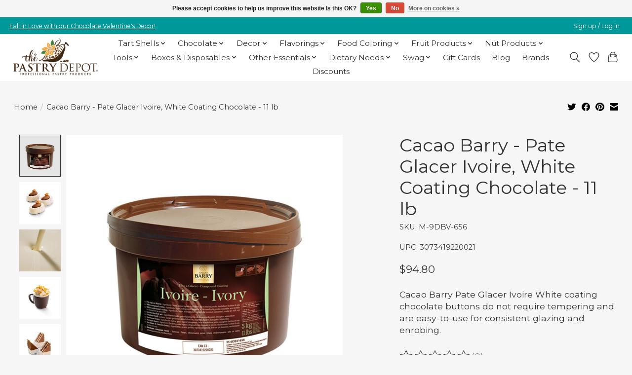

--- FILE ---
content_type: text/html;charset=utf-8
request_url: https://www.pastrydepot.com/cacao-barry-pate-glacer-ivoire-5kg-11lb-m-9dbv-656.html
body_size: 20149
content:
<!DOCTYPE html>
<html lang="us">
  <head>
    <meta charset="utf-8"/>
<!-- [START] 'blocks/head.rain' -->
<!--

  (c) 2008-2026 Lightspeed Netherlands B.V.
  http://www.lightspeedhq.com
  Generated: 21-01-2026 @ 00:42:35

-->
<link rel="canonical" href="https://www.pastrydepot.com/cacao-barry-pate-glacer-ivoire-5kg-11lb-m-9dbv-656.html"/>
<link rel="alternate" href="https://www.pastrydepot.com/index.rss" type="application/rss+xml" title="New products"/>
<link href="https://cdn.shoplightspeed.com/assets/cookielaw.css?2025-02-20" rel="stylesheet" type="text/css"/>
<meta name="robots" content="noodp,noydir"/>
<meta name="google-site-verification" content="lpiFpfvt7dAIKwk75Aafgih5N_cqZV7MSRn9Xqk3frY"/>
<meta property="og:url" content="https://www.pastrydepot.com/cacao-barry-pate-glacer-ivoire-5kg-11lb-m-9dbv-656.html?source=facebook"/>
<meta property="og:site_name" content="Pastry Depot"/>
<meta property="og:title" content="Cacao Barry Pate Glacer Ivoire White Coating Chocolate 11 lb"/>
<meta property="og:description" content="Cacao Barry Pate Glacer Ivoire White coating chocolate buttons do not require tempering and are easy-to-use for consistent glazing and enrobing."/>
<meta property="og:image" content="https://cdn.shoplightspeed.com/shops/613568/files/48257588/cacao-barry-cacao-barry-pate-glacer-ivoire-white-c.jpg"/>
<script src="https://www.powr.io/powr.js?external-type=lightspeed"></script>
<!--[if lt IE 9]>
<script src="https://cdn.shoplightspeed.com/assets/html5shiv.js?2025-02-20"></script>
<![endif]-->
<!-- [END] 'blocks/head.rain' -->
    
    
    <title>Cacao Barry Pate Glacer Ivoire White Coating Chocolate 11 lb - Pastry Depot</title>
    <meta name="description" content="Cacao Barry Pate Glacer Ivoire White coating chocolate buttons do not require tempering and are easy-to-use for consistent glazing and enrobing." />
    <meta name="keywords" content="white chocolate candy melts, melting chocolate, candy wafers, chocolate wafers, chocolate melting wafers, white chocolate melting chocolate, pate glacer, how to melt white chocolate" />
    <meta http-equiv="X-UA-Compatible" content="IE=edge">
    <meta name="viewport" content="width=device-width, initial-scale=1">
    <meta name="apple-mobile-web-app-capable" content="yes">
    <meta name="apple-mobile-web-app-status-bar-style" content="black">
    
    <script>document.getElementsByTagName("html")[0].className += " js";</script>

    <link rel="shortcut icon" href="https://cdn.shoplightspeed.com/shops/613568/themes/19192/v/1135208/assets/favicon.png?20260105225402" type="image/x-icon" />
    <link href='//fonts.googleapis.com/css?family=Montserrat:400,300,600&display=swap' rel='stylesheet' type='text/css'>
    <link href='//fonts.googleapis.com/css?family=Montserrat:400,300,600&display=swap' rel='stylesheet' type='text/css'>
    <link rel="stylesheet" href="https://cdn.shoplightspeed.com/assets/gui-2-0.css?2025-02-20" />
    <link rel="stylesheet" href="https://cdn.shoplightspeed.com/assets/gui-responsive-2-0.css?2025-02-20" />
    <link id="lightspeedframe" rel="stylesheet" href="https://cdn.shoplightspeed.com/shops/613568/themes/19192/assets/style.css?20260120211220" />
    <!-- browsers not supporting CSS variables -->
    
    <!-- TrustBox script -->
    <script type="text/javascript" src="//widget.trustpilot.com/bootstrap/v5/tp.widget.bootstrap.min.js" async></script>
    <!-- End TrustBox script -->

    
    
    <script>
      if(!('CSS' in window) || !CSS.supports('color', 'var(--color-var)')) {var cfStyle = document.getElementById('lightspeedframe');if(cfStyle) {var href = cfStyle.getAttribute('href');href = href.replace('style.css', 'style-fallback.css');cfStyle.setAttribute('href', href);}}
    </script>
    <link rel="stylesheet" href="https://cdn.shoplightspeed.com/shops/613568/themes/19192/assets/settings.css?20260120211220" />
    <link rel="stylesheet" href="https://cdn.shoplightspeed.com/shops/613568/themes/19192/assets/custom.css?20260120211220" />

    <script src="https://cdn.shoplightspeed.com/assets/jquery-3-7-1.js?2025-02-20"></script>
    <script src="https://cdn.shoplightspeed.com/assets/jquery-ui-1-14-1.js?2025-02-20"></script>

  </head>
  <body>
    
          <header class="main-header main-header--mobile js-main-header position-relative">
  <div class="main-header__top-section">
    <div class="main-header__nav-grid justify-between@md container max-width-lg text-xs padding-y-xxs">
      <div><a href="https://www.pastrydepot.com/decor/holiday-decor/valentines-day/">Fall in Love with our Chocolate Valentine's Decor!</a></div>
      <ul class="main-header__list flex-grow flex-basis-0 justify-end@md display@md">        
                
                        <li class="main-header__item"><a href="https://www.pastrydepot.com/account/" class="main-header__link" title="My account">Sign up / Log in</a></li>
      </ul>
    </div>
  </div>
  <div class="main-header__mobile-content container max-width-lg">
          <a href="https://www.pastrydepot.com/" class="main-header__logo" title="Professional Pastry and Baking Supply Store">
        <img src="https://cdn.shoplightspeed.com/shops/613568/themes/19192/v/1135208/assets/logo.png?20260105225402" alt="Professional Pastry and Baking Supply Store">
                <img src="https://cdn.shoplightspeed.com/shops/613568/themes/19192/v/1135208/assets/logo-white.png?20260105225402" class="main-header__logo-white" alt="Professional Pastry and Baking Supply Store">
              </a>
        
    <div class="flex items-center">
            <a href="https://www.pastrydepot.com/account/wishlist/" class="main-header__mobile-btn js-tab-focus">
        <svg class="icon" viewBox="0 0 24 25" fill="none"><title>Go to wishlist</title><path d="M11.3785 4.50387L12 5.42378L12.6215 4.50387C13.6598 2.96698 15.4376 1.94995 17.4545 1.94995C20.65 1.94995 23.232 4.49701 23.25 7.6084C23.2496 8.53335 22.927 9.71432 22.3056 11.056C21.689 12.3875 20.8022 13.8258 19.7333 15.249C17.6019 18.0872 14.7978 20.798 12.0932 22.4477L12 22.488L11.9068 22.4477C9.20215 20.798 6.3981 18.0872 4.26667 15.249C3.1978 13.8258 2.31101 12.3875 1.69437 11.056C1.07303 9.71436 0.750466 8.53342 0.75 7.60848C0.767924 4.49706 3.34993 1.94995 6.54545 1.94995C8.56242 1.94995 10.3402 2.96698 11.3785 4.50387Z" stroke="currentColor" stroke-width="1.5" fill="none"/></svg>
        <span class="sr-only">Wish List</span>
      </a>
            <button class="reset main-header__mobile-btn js-tab-focus" aria-controls="cartDrawer">
        <svg class="icon" viewBox="0 0 24 25" fill="none"><title>Toggle cart</title><path d="M2.90171 9.65153C3.0797 8.00106 4.47293 6.75 6.13297 6.75H17.867C19.527 6.75 20.9203 8.00105 21.0982 9.65153L22.1767 19.6515C22.3839 21.5732 20.8783 23.25 18.9454 23.25H5.05454C3.1217 23.25 1.61603 21.5732 1.82328 19.6515L2.90171 9.65153Z" stroke="currentColor" stroke-width="1.5" fill="none"/>
        <path d="M7.19995 9.6001V5.7001C7.19995 2.88345 9.4833 0.600098 12.3 0.600098C15.1166 0.600098 17.4 2.88345 17.4 5.7001V9.6001" stroke="currentColor" stroke-width="1.5" fill="none"/>
        <circle cx="7.19996" cy="10.2001" r="1.8" fill="currentColor"/>
        <ellipse cx="17.4" cy="10.2001" rx="1.8" ry="1.8" fill="currentColor"/></svg>
        <span class="sr-only">Cart</span>
              </button>

      <button class="reset anim-menu-btn js-anim-menu-btn main-header__nav-control js-tab-focus" aria-label="Toggle menu">
        <i class="anim-menu-btn__icon anim-menu-btn__icon--close" aria-hidden="true"></i>
      </button>
    </div>
  </div>

  <div class="main-header__nav" role="navigation">
    <div class="main-header__nav-grid justify-between@md container max-width-lg">
      <div class="main-header__nav-logo-wrapper flex-shrink-0">
        
                  <a href="https://www.pastrydepot.com/" class="main-header__logo" title="Professional Pastry and Baking Supply Store">
            <img src="https://cdn.shoplightspeed.com/shops/613568/themes/19192/v/1135208/assets/logo.png?20260105225402" alt="Professional Pastry and Baking Supply Store">
                        <img src="https://cdn.shoplightspeed.com/shops/613568/themes/19192/v/1135208/assets/logo-white.png?20260105225402" class="main-header__logo-white" alt="Professional Pastry and Baking Supply Store">
                      </a>
              </div>
      
      <form action="https://www.pastrydepot.com/search/" method="get" role="search" class="padding-y-md hide@md">
        <label class="sr-only" for="searchInputMobile">Search</label>
        <input class="header-v3__nav-form-control form-control width-100%" value="" autocomplete="off" type="search" name="q" id="searchInputMobile" placeholder="Search...">
      </form>

      <ul class="main-header__list flex-grow flex-basis-0 flex-wrap justify-center@md">
        
        
                <li class="main-header__item js-main-nav__item">
          <a class="main-header__link js-main-nav__control" href="https://www.pastrydepot.com/tart-shells/">
            <span>Tart Shells</span>            <svg class="main-header__dropdown-icon icon" viewBox="0 0 16 16"><polygon fill="currentColor" points="8,11.4 2.6,6 4,4.6 8,8.6 12,4.6 13.4,6 "></polygon></svg>                        <i class="main-header__arrow-icon" aria-hidden="true">
              <svg class="icon" viewBox="0 0 16 16">
                <g class="icon__group" fill="none" stroke="currentColor" stroke-linecap="square" stroke-miterlimit="10" stroke-width="2">
                  <path d="M2 2l12 12" />
                  <path d="M14 2L2 14" />
                </g>
              </svg>
            </i>
                        
          </a>
                    <ul class="main-header__dropdown">
            <li class="main-header__dropdown-item"><a href="https://www.pastrydepot.com/tart-shells/" class="main-header__dropdown-link hide@md">All Tart Shells</a></li>
                        <li class="main-header__dropdown-item js-main-nav__item position-relative">
              <a class="main-header__dropdown-link js-main-nav__control flex justify-between " href="https://www.pastrydepot.com/tart-shells/sweet-tart-shells/">
                Sweet Tart Shells
                <svg class="dropdown__desktop-icon icon" aria-hidden="true" viewBox="0 0 12 12"><polyline stroke-width="1" stroke="currentColor" fill="none" stroke-linecap="round" stroke-linejoin="round" points="3.5 0.5 9.5 6 3.5 11.5"></polyline></svg>                                <i class="main-header__arrow-icon" aria-hidden="true">
                  <svg class="icon" viewBox="0 0 16 16">
                    <g class="icon__group" fill="none" stroke="currentColor" stroke-linecap="square" stroke-miterlimit="10" stroke-width="2">
                      <path d="M2 2l12 12" />
                      <path d="M14 2L2 14" />
                    </g>
                  </svg>
                </i>
                              </a>

                            <ul class="main-header__dropdown">
                <li><a href="https://www.pastrydepot.com/tart-shells/sweet-tart-shells/" class="main-header__dropdown-link hide@md">All Sweet Tart Shells</a></li>
                                <li><a class="main-header__dropdown-link" href="https://www.pastrydepot.com/tart-shells/sweet-tart-shells/le-chic-patissier/">Le Chic Patissier</a></li>
                                <li><a class="main-header__dropdown-link" href="https://www.pastrydepot.com/tart-shells/sweet-tart-shells/moda/">Moda</a></li>
                                <li><a class="main-header__dropdown-link" href="https://www.pastrydepot.com/tart-shells/sweet-tart-shells/atelier/">Atelier</a></li>
                              </ul>
                          </li>
                        <li class="main-header__dropdown-item js-main-nav__item position-relative">
              <a class="main-header__dropdown-link js-main-nav__control flex justify-between " href="https://www.pastrydepot.com/tart-shells/chocolate-tart-shells/">
                Chocolate Tart Shells
                <svg class="dropdown__desktop-icon icon" aria-hidden="true" viewBox="0 0 12 12"><polyline stroke-width="1" stroke="currentColor" fill="none" stroke-linecap="round" stroke-linejoin="round" points="3.5 0.5 9.5 6 3.5 11.5"></polyline></svg>                                <i class="main-header__arrow-icon" aria-hidden="true">
                  <svg class="icon" viewBox="0 0 16 16">
                    <g class="icon__group" fill="none" stroke="currentColor" stroke-linecap="square" stroke-miterlimit="10" stroke-width="2">
                      <path d="M2 2l12 12" />
                      <path d="M14 2L2 14" />
                    </g>
                  </svg>
                </i>
                              </a>

                            <ul class="main-header__dropdown">
                <li><a href="https://www.pastrydepot.com/tart-shells/chocolate-tart-shells/" class="main-header__dropdown-link hide@md">All Chocolate Tart Shells</a></li>
                                <li><a class="main-header__dropdown-link" href="https://www.pastrydepot.com/tart-shells/chocolate-tart-shells/le-chic-patissier/">Le Chic Patissier</a></li>
                                <li><a class="main-header__dropdown-link" href="https://www.pastrydepot.com/tart-shells/chocolate-tart-shells/moda/">Moda</a></li>
                                <li><a class="main-header__dropdown-link" href="https://www.pastrydepot.com/tart-shells/chocolate-tart-shells/atelier/">Atelier</a></li>
                              </ul>
                          </li>
                        <li class="main-header__dropdown-item js-main-nav__item position-relative">
              <a class="main-header__dropdown-link js-main-nav__control flex justify-between " href="https://www.pastrydepot.com/tart-shells/graham-tart-shells/">
                Graham Tart Shells
                <svg class="dropdown__desktop-icon icon" aria-hidden="true" viewBox="0 0 12 12"><polyline stroke-width="1" stroke="currentColor" fill="none" stroke-linecap="round" stroke-linejoin="round" points="3.5 0.5 9.5 6 3.5 11.5"></polyline></svg>                                <i class="main-header__arrow-icon" aria-hidden="true">
                  <svg class="icon" viewBox="0 0 16 16">
                    <g class="icon__group" fill="none" stroke="currentColor" stroke-linecap="square" stroke-miterlimit="10" stroke-width="2">
                      <path d="M2 2l12 12" />
                      <path d="M14 2L2 14" />
                    </g>
                  </svg>
                </i>
                              </a>

                            <ul class="main-header__dropdown">
                <li><a href="https://www.pastrydepot.com/tart-shells/graham-tart-shells/" class="main-header__dropdown-link hide@md">All Graham Tart Shells</a></li>
                                <li><a class="main-header__dropdown-link" href="https://www.pastrydepot.com/tart-shells/graham-tart-shells/moda/">Moda</a></li>
                              </ul>
                          </li>
                        <li class="main-header__dropdown-item js-main-nav__item position-relative">
              <a class="main-header__dropdown-link js-main-nav__control flex justify-between " href="https://www.pastrydepot.com/tart-shells/savory-tart-shells/">
                Savory Tart Shells
                <svg class="dropdown__desktop-icon icon" aria-hidden="true" viewBox="0 0 12 12"><polyline stroke-width="1" stroke="currentColor" fill="none" stroke-linecap="round" stroke-linejoin="round" points="3.5 0.5 9.5 6 3.5 11.5"></polyline></svg>                                <i class="main-header__arrow-icon" aria-hidden="true">
                  <svg class="icon" viewBox="0 0 16 16">
                    <g class="icon__group" fill="none" stroke="currentColor" stroke-linecap="square" stroke-miterlimit="10" stroke-width="2">
                      <path d="M2 2l12 12" />
                      <path d="M14 2L2 14" />
                    </g>
                  </svg>
                </i>
                              </a>

                            <ul class="main-header__dropdown">
                <li><a href="https://www.pastrydepot.com/tart-shells/savory-tart-shells/" class="main-header__dropdown-link hide@md">All Savory Tart Shells</a></li>
                                <li><a class="main-header__dropdown-link" href="https://www.pastrydepot.com/tart-shells/savory-tart-shells/moda/">Moda</a></li>
                                <li><a class="main-header__dropdown-link" href="https://www.pastrydepot.com/tart-shells/savory-tart-shells/atelier/">Atelier</a></li>
                              </ul>
                          </li>
                        <li class="main-header__dropdown-item">
              <a class="main-header__dropdown-link" href="https://www.pastrydepot.com/tart-shells/uncoated-tart-shells/">
                Uncoated Tart Shells
                                              </a>

                          </li>
                        <li class="main-header__dropdown-item">
              <a class="main-header__dropdown-link" href="https://www.pastrydepot.com/tart-shells/gluten-free-tart-shells/">
                Gluten-Free Tart Shells
                                              </a>

                          </li>
                        <li class="main-header__dropdown-item">
              <a class="main-header__dropdown-link" href="https://www.pastrydepot.com/tart-shells/vegan-tart-shells/">
                Vegan Tart Shells
                                              </a>

                          </li>
                        <li class="main-header__dropdown-item">
              <a class="main-header__dropdown-link" href="https://www.pastrydepot.com/tart-shells/cones/">
                Cones
                                              </a>

                          </li>
                      </ul>
                  </li>
                <li class="main-header__item js-main-nav__item">
          <a class="main-header__link js-main-nav__control" href="https://www.pastrydepot.com/chocolate/">
            <span>Chocolate</span>            <svg class="main-header__dropdown-icon icon" viewBox="0 0 16 16"><polygon fill="currentColor" points="8,11.4 2.6,6 4,4.6 8,8.6 12,4.6 13.4,6 "></polygon></svg>                        <i class="main-header__arrow-icon" aria-hidden="true">
              <svg class="icon" viewBox="0 0 16 16">
                <g class="icon__group" fill="none" stroke="currentColor" stroke-linecap="square" stroke-miterlimit="10" stroke-width="2">
                  <path d="M2 2l12 12" />
                  <path d="M14 2L2 14" />
                </g>
              </svg>
            </i>
                        
          </a>
                    <ul class="main-header__dropdown">
            <li class="main-header__dropdown-item"><a href="https://www.pastrydepot.com/chocolate/" class="main-header__dropdown-link hide@md">All Chocolate</a></li>
                        <li class="main-header__dropdown-item js-main-nav__item position-relative">
              <a class="main-header__dropdown-link js-main-nav__control flex justify-between " href="https://www.pastrydepot.com/chocolate/dark-chocolate/">
                Dark Chocolate
                <svg class="dropdown__desktop-icon icon" aria-hidden="true" viewBox="0 0 12 12"><polyline stroke-width="1" stroke="currentColor" fill="none" stroke-linecap="round" stroke-linejoin="round" points="3.5 0.5 9.5 6 3.5 11.5"></polyline></svg>                                <i class="main-header__arrow-icon" aria-hidden="true">
                  <svg class="icon" viewBox="0 0 16 16">
                    <g class="icon__group" fill="none" stroke="currentColor" stroke-linecap="square" stroke-miterlimit="10" stroke-width="2">
                      <path d="M2 2l12 12" />
                      <path d="M14 2L2 14" />
                    </g>
                  </svg>
                </i>
                              </a>

                            <ul class="main-header__dropdown">
                <li><a href="https://www.pastrydepot.com/chocolate/dark-chocolate/" class="main-header__dropdown-link hide@md">All Dark Chocolate</a></li>
                                <li><a class="main-header__dropdown-link" href="https://www.pastrydepot.com/chocolate/dark-chocolate/cacao-barry/">Cacao Barry</a></li>
                                <li><a class="main-header__dropdown-link" href="https://www.pastrydepot.com/chocolate/dark-chocolate/callebaut/">Callebaut</a></li>
                                <li><a class="main-header__dropdown-link" href="https://www.pastrydepot.com/chocolate/dark-chocolate/irca/">Irca </a></li>
                                <li><a class="main-header__dropdown-link" href="https://www.pastrydepot.com/chocolate/dark-chocolate/noel/">Noel</a></li>
                                <li><a class="main-header__dropdown-link" href="https://www.pastrydepot.com/chocolate/dark-chocolate/republica-del-cacao/">Republica del Cacao</a></li>
                                <li><a class="main-header__dropdown-link" href="https://www.pastrydepot.com/chocolate/dark-chocolate/valrhona/">Valrhona</a></li>
                              </ul>
                          </li>
                        <li class="main-header__dropdown-item js-main-nav__item position-relative">
              <a class="main-header__dropdown-link js-main-nav__control flex justify-between " href="https://www.pastrydepot.com/chocolate/milk-chocolate/">
                Milk Chocolate
                <svg class="dropdown__desktop-icon icon" aria-hidden="true" viewBox="0 0 12 12"><polyline stroke-width="1" stroke="currentColor" fill="none" stroke-linecap="round" stroke-linejoin="round" points="3.5 0.5 9.5 6 3.5 11.5"></polyline></svg>                                <i class="main-header__arrow-icon" aria-hidden="true">
                  <svg class="icon" viewBox="0 0 16 16">
                    <g class="icon__group" fill="none" stroke="currentColor" stroke-linecap="square" stroke-miterlimit="10" stroke-width="2">
                      <path d="M2 2l12 12" />
                      <path d="M14 2L2 14" />
                    </g>
                  </svg>
                </i>
                              </a>

                            <ul class="main-header__dropdown">
                <li><a href="https://www.pastrydepot.com/chocolate/milk-chocolate/" class="main-header__dropdown-link hide@md">All Milk Chocolate</a></li>
                                <li><a class="main-header__dropdown-link" href="https://www.pastrydepot.com/chocolate/milk-chocolate/cacao-barry/">Cacao Barry</a></li>
                                <li><a class="main-header__dropdown-link" href="https://www.pastrydepot.com/chocolate/milk-chocolate/callebaut/">Callebaut</a></li>
                                <li><a class="main-header__dropdown-link" href="https://www.pastrydepot.com/chocolate/milk-chocolate/irca/">Irca </a></li>
                                <li><a class="main-header__dropdown-link" href="https://www.pastrydepot.com/chocolate/milk-chocolate/noel/">Noel</a></li>
                                <li><a class="main-header__dropdown-link" href="https://www.pastrydepot.com/chocolate/milk-chocolate/republica-del-cacao/">Republica del Cacao</a></li>
                                <li><a class="main-header__dropdown-link" href="https://www.pastrydepot.com/chocolate/milk-chocolate/valrhona/">Valrhona</a></li>
                              </ul>
                          </li>
                        <li class="main-header__dropdown-item js-main-nav__item position-relative">
              <a class="main-header__dropdown-link js-main-nav__control flex justify-between " href="https://www.pastrydepot.com/chocolate/white-chocolate/">
                White Chocolate
                <svg class="dropdown__desktop-icon icon" aria-hidden="true" viewBox="0 0 12 12"><polyline stroke-width="1" stroke="currentColor" fill="none" stroke-linecap="round" stroke-linejoin="round" points="3.5 0.5 9.5 6 3.5 11.5"></polyline></svg>                                <i class="main-header__arrow-icon" aria-hidden="true">
                  <svg class="icon" viewBox="0 0 16 16">
                    <g class="icon__group" fill="none" stroke="currentColor" stroke-linecap="square" stroke-miterlimit="10" stroke-width="2">
                      <path d="M2 2l12 12" />
                      <path d="M14 2L2 14" />
                    </g>
                  </svg>
                </i>
                              </a>

                            <ul class="main-header__dropdown">
                <li><a href="https://www.pastrydepot.com/chocolate/white-chocolate/" class="main-header__dropdown-link hide@md">All White Chocolate</a></li>
                                <li><a class="main-header__dropdown-link" href="https://www.pastrydepot.com/chocolate/white-chocolate/cacao-barry/">Cacao Barry</a></li>
                                <li><a class="main-header__dropdown-link" href="https://www.pastrydepot.com/chocolate/white-chocolate/callebaut/">Callebaut</a></li>
                                <li><a class="main-header__dropdown-link" href="https://www.pastrydepot.com/chocolate/white-chocolate/irca/">Irca </a></li>
                                <li><a class="main-header__dropdown-link" href="https://www.pastrydepot.com/chocolate/white-chocolate/noel/">Noel</a></li>
                                <li><a class="main-header__dropdown-link" href="https://www.pastrydepot.com/chocolate/white-chocolate/republica-del-cacao/">Republica del Cacao</a></li>
                                <li><a class="main-header__dropdown-link" href="https://www.pastrydepot.com/chocolate/white-chocolate/valrhona/">Valrhona</a></li>
                              </ul>
                          </li>
                        <li class="main-header__dropdown-item">
              <a class="main-header__dropdown-link" href="https://www.pastrydepot.com/chocolate/ruby-chocolate/">
                Ruby Chocolate 
                                              </a>

                          </li>
                        <li class="main-header__dropdown-item">
              <a class="main-header__dropdown-link" href="https://www.pastrydepot.com/chocolate/flavored-chocolate/">
                Flavored Chocolate
                                              </a>

                          </li>
                        <li class="main-header__dropdown-item">
              <a class="main-header__dropdown-link" href="https://www.pastrydepot.com/chocolate/coating-chocolate/">
                Coating Chocolate
                                              </a>

                          </li>
                        <li class="main-header__dropdown-item">
              <a class="main-header__dropdown-link" href="https://www.pastrydepot.com/chocolate/no-sugar-chocolate/">
                No Sugar Chocolate
                                              </a>

                          </li>
                        <li class="main-header__dropdown-item">
              <a class="main-header__dropdown-link" href="https://www.pastrydepot.com/chocolate/vegan-chocolate/">
                Vegan Chocolate
                                              </a>

                          </li>
                        <li class="main-header__dropdown-item">
              <a class="main-header__dropdown-link" href="https://www.pastrydepot.com/chocolate/chocolate-vessels/">
                Chocolate Vessels
                                              </a>

                          </li>
                        <li class="main-header__dropdown-item">
              <a class="main-header__dropdown-link" href="https://www.pastrydepot.com/chocolate/cocoa-butter/">
                Cocoa Butter
                                              </a>

                          </li>
                        <li class="main-header__dropdown-item">
              <a class="main-header__dropdown-link" href="https://www.pastrydepot.com/chocolate/cocoa-powder/">
                Cocoa Powder
                                              </a>

                          </li>
                        <li class="main-header__dropdown-item js-main-nav__item position-relative">
              <a class="main-header__dropdown-link js-main-nav__control flex justify-between " href="https://www.pastrydepot.com/chocolate/specialties/">
                Specialties
                <svg class="dropdown__desktop-icon icon" aria-hidden="true" viewBox="0 0 12 12"><polyline stroke-width="1" stroke="currentColor" fill="none" stroke-linecap="round" stroke-linejoin="round" points="3.5 0.5 9.5 6 3.5 11.5"></polyline></svg>                                <i class="main-header__arrow-icon" aria-hidden="true">
                  <svg class="icon" viewBox="0 0 16 16">
                    <g class="icon__group" fill="none" stroke="currentColor" stroke-linecap="square" stroke-miterlimit="10" stroke-width="2">
                      <path d="M2 2l12 12" />
                      <path d="M14 2L2 14" />
                    </g>
                  </svg>
                </i>
                              </a>

                            <ul class="main-header__dropdown">
                <li><a href="https://www.pastrydepot.com/chocolate/specialties/" class="main-header__dropdown-link hide@md">All Specialties</a></li>
                                <li><a class="main-header__dropdown-link" href="https://www.pastrydepot.com/chocolate/specialties/batons/">Batons</a></li>
                                <li><a class="main-header__dropdown-link" href="https://www.pastrydepot.com/chocolate/specialties/bonbons/">Bonbons</a></li>
                                <li><a class="main-header__dropdown-link" href="https://www.pastrydepot.com/chocolate/specialties/chips-chunks/">Chips &amp; Chunks</a></li>
                                <li><a class="main-header__dropdown-link" href="https://www.pastrydepot.com/chocolate/specialties/freeze-spray/">Freeze Spray</a></li>
                                <li><a class="main-header__dropdown-link" href="https://www.pastrydepot.com/chocolate/specialties/ganache/">Ganache</a></li>
                                <li><a class="main-header__dropdown-link" href="https://www.pastrydepot.com/chocolate/specialties/gianduja/">Gianduja</a></li>
                                <li><a class="main-header__dropdown-link" href="https://www.pastrydepot.com/chocolate/specialties/ground-chocolate/">Ground Chocolate</a></li>
                              </ul>
                          </li>
                      </ul>
                  </li>
                <li class="main-header__item js-main-nav__item">
          <a class="main-header__link js-main-nav__control" href="https://www.pastrydepot.com/decor/">
            <span>Decor</span>            <svg class="main-header__dropdown-icon icon" viewBox="0 0 16 16"><polygon fill="currentColor" points="8,11.4 2.6,6 4,4.6 8,8.6 12,4.6 13.4,6 "></polygon></svg>                        <i class="main-header__arrow-icon" aria-hidden="true">
              <svg class="icon" viewBox="0 0 16 16">
                <g class="icon__group" fill="none" stroke="currentColor" stroke-linecap="square" stroke-miterlimit="10" stroke-width="2">
                  <path d="M2 2l12 12" />
                  <path d="M14 2L2 14" />
                </g>
              </svg>
            </i>
                        
          </a>
                    <ul class="main-header__dropdown">
            <li class="main-header__dropdown-item"><a href="https://www.pastrydepot.com/decor/" class="main-header__dropdown-link hide@md">All Decor</a></li>
                        <li class="main-header__dropdown-item">
              <a class="main-header__dropdown-link" href="https://www.pastrydepot.com/decor/chocolate-decor/">
                Chocolate Decor
                                              </a>

                          </li>
                        <li class="main-header__dropdown-item">
              <a class="main-header__dropdown-link" href="https://www.pastrydepot.com/decor/chocolate-plaques/">
                Chocolate Plaques
                                              </a>

                          </li>
                        <li class="main-header__dropdown-item">
              <a class="main-header__dropdown-link" href="https://www.pastrydepot.com/decor/curls-shavings/">
                Curls &amp; Shavings
                                              </a>

                          </li>
                        <li class="main-header__dropdown-item js-main-nav__item position-relative">
              <a class="main-header__dropdown-link js-main-nav__control flex justify-between " href="https://www.pastrydepot.com/decor/holiday-decor/">
                Holiday Decor
                <svg class="dropdown__desktop-icon icon" aria-hidden="true" viewBox="0 0 12 12"><polyline stroke-width="1" stroke="currentColor" fill="none" stroke-linecap="round" stroke-linejoin="round" points="3.5 0.5 9.5 6 3.5 11.5"></polyline></svg>                                <i class="main-header__arrow-icon" aria-hidden="true">
                  <svg class="icon" viewBox="0 0 16 16">
                    <g class="icon__group" fill="none" stroke="currentColor" stroke-linecap="square" stroke-miterlimit="10" stroke-width="2">
                      <path d="M2 2l12 12" />
                      <path d="M14 2L2 14" />
                    </g>
                  </svg>
                </i>
                              </a>

                            <ul class="main-header__dropdown">
                <li><a href="https://www.pastrydepot.com/decor/holiday-decor/" class="main-header__dropdown-link hide@md">All Holiday Decor</a></li>
                                <li><a class="main-header__dropdown-link" href="https://www.pastrydepot.com/decor/holiday-decor/valentines-day/">Valentine&#039;s Day</a></li>
                                <li><a class="main-header__dropdown-link" href="https://www.pastrydepot.com/decor/holiday-decor/easter-spring/">Easter &amp; Spring</a></li>
                                <li><a class="main-header__dropdown-link" href="https://www.pastrydepot.com/decor/holiday-decor/mothers-day/">Mother&#039;s Day</a></li>
                                <li><a class="main-header__dropdown-link" href="https://www.pastrydepot.com/decor/holiday-decor/halloween/">Halloween</a></li>
                                <li><a class="main-header__dropdown-link" href="https://www.pastrydepot.com/decor/holiday-decor/thanksgiving-fall/">Thanksgiving &amp; Fall</a></li>
                                <li><a class="main-header__dropdown-link" href="https://www.pastrydepot.com/decor/holiday-decor/christmas-winter/">Christmas &amp; Winter</a></li>
                              </ul>
                          </li>
                        <li class="main-header__dropdown-item">
              <a class="main-header__dropdown-link" href="https://www.pastrydepot.com/decor/crispies-flakes/">
                Crispies &amp; Flakes
                                              </a>

                          </li>
                        <li class="main-header__dropdown-item">
              <a class="main-header__dropdown-link" href="https://www.pastrydepot.com/decor/toppings/">
                Toppings
                                              </a>

                          </li>
                        <li class="main-header__dropdown-item js-main-nav__item position-relative">
              <a class="main-header__dropdown-link js-main-nav__control flex justify-between " href="https://www.pastrydepot.com/decor/luster-dust/">
                Luster Dust
                <svg class="dropdown__desktop-icon icon" aria-hidden="true" viewBox="0 0 12 12"><polyline stroke-width="1" stroke="currentColor" fill="none" stroke-linecap="round" stroke-linejoin="round" points="3.5 0.5 9.5 6 3.5 11.5"></polyline></svg>                                <i class="main-header__arrow-icon" aria-hidden="true">
                  <svg class="icon" viewBox="0 0 16 16">
                    <g class="icon__group" fill="none" stroke="currentColor" stroke-linecap="square" stroke-miterlimit="10" stroke-width="2">
                      <path d="M2 2l12 12" />
                      <path d="M14 2L2 14" />
                    </g>
                  </svg>
                </i>
                              </a>

                            <ul class="main-header__dropdown">
                <li><a href="https://www.pastrydepot.com/decor/luster-dust/" class="main-header__dropdown-link hide@md">All Luster Dust</a></li>
                                <li><a class="main-header__dropdown-link" href="https://www.pastrydepot.com/decor/luster-dust/sparkle-dust/">Sparkle Dust</a></li>
                                <li><a class="main-header__dropdown-link" href="https://www.pastrydepot.com/decor/luster-dust/luster-dust/">Luster Dust</a></li>
                                <li><a class="main-header__dropdown-link" href="https://www.pastrydepot.com/decor/luster-dust/highlighter-dust-non-edible/">Highlighter Dust (non-edible)</a></li>
                              </ul>
                          </li>
                        <li class="main-header__dropdown-item">
              <a class="main-header__dropdown-link" href="https://www.pastrydepot.com/decor/gold-silver-leaf/">
                Gold &amp; Silver Leaf
                                              </a>

                          </li>
                      </ul>
                  </li>
                <li class="main-header__item js-main-nav__item">
          <a class="main-header__link js-main-nav__control" href="https://www.pastrydepot.com/flavorings/">
            <span>Flavorings</span>            <svg class="main-header__dropdown-icon icon" viewBox="0 0 16 16"><polygon fill="currentColor" points="8,11.4 2.6,6 4,4.6 8,8.6 12,4.6 13.4,6 "></polygon></svg>                        <i class="main-header__arrow-icon" aria-hidden="true">
              <svg class="icon" viewBox="0 0 16 16">
                <g class="icon__group" fill="none" stroke="currentColor" stroke-linecap="square" stroke-miterlimit="10" stroke-width="2">
                  <path d="M2 2l12 12" />
                  <path d="M14 2L2 14" />
                </g>
              </svg>
            </i>
                        
          </a>
                    <ul class="main-header__dropdown">
            <li class="main-header__dropdown-item"><a href="https://www.pastrydepot.com/flavorings/" class="main-header__dropdown-link hide@md">All Flavorings</a></li>
                        <li class="main-header__dropdown-item">
              <a class="main-header__dropdown-link" href="https://www.pastrydepot.com/flavorings/compounds/">
                Compounds
                                              </a>

                          </li>
                        <li class="main-header__dropdown-item">
              <a class="main-header__dropdown-link" href="https://www.pastrydepot.com/flavorings/extracts/">
                Extracts
                                              </a>

                          </li>
                        <li class="main-header__dropdown-item js-main-nav__item position-relative">
              <a class="main-header__dropdown-link js-main-nav__control flex justify-between " href="https://www.pastrydepot.com/flavorings/vanilla-products/">
                Vanilla Products
                <svg class="dropdown__desktop-icon icon" aria-hidden="true" viewBox="0 0 12 12"><polyline stroke-width="1" stroke="currentColor" fill="none" stroke-linecap="round" stroke-linejoin="round" points="3.5 0.5 9.5 6 3.5 11.5"></polyline></svg>                                <i class="main-header__arrow-icon" aria-hidden="true">
                  <svg class="icon" viewBox="0 0 16 16">
                    <g class="icon__group" fill="none" stroke="currentColor" stroke-linecap="square" stroke-miterlimit="10" stroke-width="2">
                      <path d="M2 2l12 12" />
                      <path d="M14 2L2 14" />
                    </g>
                  </svg>
                </i>
                              </a>

                            <ul class="main-header__dropdown">
                <li><a href="https://www.pastrydepot.com/flavorings/vanilla-products/" class="main-header__dropdown-link hide@md">All Vanilla Products</a></li>
                                <li><a class="main-header__dropdown-link" href="https://www.pastrydepot.com/flavorings/vanilla-products/vanilla-beans/">Vanilla Beans</a></li>
                                <li><a class="main-header__dropdown-link" href="https://www.pastrydepot.com/flavorings/vanilla-products/vanilla-extract/">Vanilla Extract</a></li>
                                <li><a class="main-header__dropdown-link" href="https://www.pastrydepot.com/flavorings/vanilla-products/vanilla-paste/">Vanilla Paste</a></li>
                              </ul>
                          </li>
                      </ul>
                  </li>
                <li class="main-header__item js-main-nav__item">
          <a class="main-header__link js-main-nav__control" href="https://www.pastrydepot.com/food-coloring/">
            <span>Food Coloring</span>            <svg class="main-header__dropdown-icon icon" viewBox="0 0 16 16"><polygon fill="currentColor" points="8,11.4 2.6,6 4,4.6 8,8.6 12,4.6 13.4,6 "></polygon></svg>                        <i class="main-header__arrow-icon" aria-hidden="true">
              <svg class="icon" viewBox="0 0 16 16">
                <g class="icon__group" fill="none" stroke="currentColor" stroke-linecap="square" stroke-miterlimit="10" stroke-width="2">
                  <path d="M2 2l12 12" />
                  <path d="M14 2L2 14" />
                </g>
              </svg>
            </i>
                        
          </a>
                    <ul class="main-header__dropdown">
            <li class="main-header__dropdown-item"><a href="https://www.pastrydepot.com/food-coloring/" class="main-header__dropdown-link hide@md">All Food Coloring</a></li>
                        <li class="main-header__dropdown-item js-main-nav__item position-relative">
              <a class="main-header__dropdown-link js-main-nav__control flex justify-between " href="https://www.pastrydepot.com/food-coloring/gel-food-color/">
                Gel Food Color
                <svg class="dropdown__desktop-icon icon" aria-hidden="true" viewBox="0 0 12 12"><polyline stroke-width="1" stroke="currentColor" fill="none" stroke-linecap="round" stroke-linejoin="round" points="3.5 0.5 9.5 6 3.5 11.5"></polyline></svg>                                <i class="main-header__arrow-icon" aria-hidden="true">
                  <svg class="icon" viewBox="0 0 16 16">
                    <g class="icon__group" fill="none" stroke="currentColor" stroke-linecap="square" stroke-miterlimit="10" stroke-width="2">
                      <path d="M2 2l12 12" />
                      <path d="M14 2L2 14" />
                    </g>
                  </svg>
                </i>
                              </a>

                            <ul class="main-header__dropdown">
                <li><a href="https://www.pastrydepot.com/food-coloring/gel-food-color/" class="main-header__dropdown-link hide@md">All Gel Food Color</a></li>
                                <li><a class="main-header__dropdown-link" href="https://www.pastrydepot.com/food-coloring/gel-food-color/105-oz/">10.5 oz</a></li>
                                <li><a class="main-header__dropdown-link" href="https://www.pastrydepot.com/food-coloring/gel-food-color/oil-based-gel-color/">Oil Based Gel Color</a></li>
                              </ul>
                          </li>
                        <li class="main-header__dropdown-item js-main-nav__item position-relative">
              <a class="main-header__dropdown-link js-main-nav__control flex justify-between " href="https://www.pastrydepot.com/food-coloring/colored-cocoa-butter/">
                Colored Cocoa Butter
                <svg class="dropdown__desktop-icon icon" aria-hidden="true" viewBox="0 0 12 12"><polyline stroke-width="1" stroke="currentColor" fill="none" stroke-linecap="round" stroke-linejoin="round" points="3.5 0.5 9.5 6 3.5 11.5"></polyline></svg>                                <i class="main-header__arrow-icon" aria-hidden="true">
                  <svg class="icon" viewBox="0 0 16 16">
                    <g class="icon__group" fill="none" stroke="currentColor" stroke-linecap="square" stroke-miterlimit="10" stroke-width="2">
                      <path d="M2 2l12 12" />
                      <path d="M14 2L2 14" />
                    </g>
                  </svg>
                </i>
                              </a>

                            <ul class="main-header__dropdown">
                <li><a href="https://www.pastrydepot.com/food-coloring/colored-cocoa-butter/" class="main-header__dropdown-link hide@md">All Colored Cocoa Butter</a></li>
                                <li><a class="main-header__dropdown-link" href="https://www.pastrydepot.com/food-coloring/colored-cocoa-butter/chef-rubber/">Chef Rubber</a></li>
                                <li><a class="main-header__dropdown-link" href="https://www.pastrydepot.com/food-coloring/colored-cocoa-butter/roxy-rich/">Roxy &amp; Rich</a></li>
                                <li><a class="main-header__dropdown-link" href="https://www.pastrydepot.com/food-coloring/colored-cocoa-butter/velvet-spray/">Velvet Spray</a></li>
                              </ul>
                          </li>
                        <li class="main-header__dropdown-item">
              <a class="main-header__dropdown-link" href="https://www.pastrydepot.com/food-coloring/fat-dispersible-powder-color/">
                Fat Dispersible Powder Color
                                              </a>

                          </li>
                        <li class="main-header__dropdown-item js-main-nav__item position-relative">
              <a class="main-header__dropdown-link js-main-nav__control flex justify-between " href="https://www.pastrydepot.com/food-coloring/water-soluble-powder-color/">
                Water Soluble Powder Color
                <svg class="dropdown__desktop-icon icon" aria-hidden="true" viewBox="0 0 12 12"><polyline stroke-width="1" stroke="currentColor" fill="none" stroke-linecap="round" stroke-linejoin="round" points="3.5 0.5 9.5 6 3.5 11.5"></polyline></svg>                                <i class="main-header__arrow-icon" aria-hidden="true">
                  <svg class="icon" viewBox="0 0 16 16">
                    <g class="icon__group" fill="none" stroke="currentColor" stroke-linecap="square" stroke-miterlimit="10" stroke-width="2">
                      <path d="M2 2l12 12" />
                      <path d="M14 2L2 14" />
                    </g>
                  </svg>
                </i>
                              </a>

                            <ul class="main-header__dropdown">
                <li><a href="https://www.pastrydepot.com/food-coloring/water-soluble-powder-color/" class="main-header__dropdown-link hide@md">All Water Soluble Powder Color</a></li>
                                <li><a class="main-header__dropdown-link" href="https://www.pastrydepot.com/food-coloring/water-soluble-powder-color/roxy-rich/">Roxy &amp; Rich</a></li>
                              </ul>
                          </li>
                      </ul>
                  </li>
                <li class="main-header__item js-main-nav__item">
          <a class="main-header__link js-main-nav__control" href="https://www.pastrydepot.com/fruit-products/">
            <span>Fruit Products</span>            <svg class="main-header__dropdown-icon icon" viewBox="0 0 16 16"><polygon fill="currentColor" points="8,11.4 2.6,6 4,4.6 8,8.6 12,4.6 13.4,6 "></polygon></svg>                        <i class="main-header__arrow-icon" aria-hidden="true">
              <svg class="icon" viewBox="0 0 16 16">
                <g class="icon__group" fill="none" stroke="currentColor" stroke-linecap="square" stroke-miterlimit="10" stroke-width="2">
                  <path d="M2 2l12 12" />
                  <path d="M14 2L2 14" />
                </g>
              </svg>
            </i>
                        
          </a>
                    <ul class="main-header__dropdown">
            <li class="main-header__dropdown-item"><a href="https://www.pastrydepot.com/fruit-products/" class="main-header__dropdown-link hide@md">All Fruit Products</a></li>
                        <li class="main-header__dropdown-item">
              <a class="main-header__dropdown-link" href="https://www.pastrydepot.com/fruit-products/candied-fruit/">
                Candied Fruit
                                              </a>

                          </li>
                        <li class="main-header__dropdown-item">
              <a class="main-header__dropdown-link" href="https://www.pastrydepot.com/fruit-products/canned-fruit/">
                Canned Fruit
                                              </a>

                          </li>
                        <li class="main-header__dropdown-item">
              <a class="main-header__dropdown-link" href="https://www.pastrydepot.com/fruit-products/freeze-dried-fruit/">
                Freeze Dried Fruit
                                              </a>

                          </li>
                        <li class="main-header__dropdown-item js-main-nav__item position-relative">
              <a class="main-header__dropdown-link js-main-nav__control flex justify-between " href="https://www.pastrydepot.com/fruit-products/fruit-puree/">
                Fruit Puree
                <svg class="dropdown__desktop-icon icon" aria-hidden="true" viewBox="0 0 12 12"><polyline stroke-width="1" stroke="currentColor" fill="none" stroke-linecap="round" stroke-linejoin="round" points="3.5 0.5 9.5 6 3.5 11.5"></polyline></svg>                                <i class="main-header__arrow-icon" aria-hidden="true">
                  <svg class="icon" viewBox="0 0 16 16">
                    <g class="icon__group" fill="none" stroke="currentColor" stroke-linecap="square" stroke-miterlimit="10" stroke-width="2">
                      <path d="M2 2l12 12" />
                      <path d="M14 2L2 14" />
                    </g>
                  </svg>
                </i>
                              </a>

                            <ul class="main-header__dropdown">
                <li><a href="https://www.pastrydepot.com/fruit-products/fruit-puree/" class="main-header__dropdown-link hide@md">All Fruit Puree</a></li>
                                <li><a class="main-header__dropdown-link" href="https://www.pastrydepot.com/fruit-products/fruit-puree/ambient/">Ambient</a></li>
                                <li><a class="main-header__dropdown-link" href="https://www.pastrydepot.com/fruit-products/fruit-puree/frozen/">Frozen</a></li>
                              </ul>
                          </li>
                        <li class="main-header__dropdown-item">
              <a class="main-header__dropdown-link" href="https://www.pastrydepot.com/fruit-products/jams-glazes/">
                Jams &amp; Glazes
                                              </a>

                          </li>
                        <li class="main-header__dropdown-item">
              <a class="main-header__dropdown-link" href="https://www.pastrydepot.com/fruit-products/iqf-zest/">
                IQF Zest
                                              </a>

                          </li>
                      </ul>
                  </li>
                <li class="main-header__item js-main-nav__item">
          <a class="main-header__link js-main-nav__control" href="https://www.pastrydepot.com/nut-products/">
            <span>Nut Products</span>            <svg class="main-header__dropdown-icon icon" viewBox="0 0 16 16"><polygon fill="currentColor" points="8,11.4 2.6,6 4,4.6 8,8.6 12,4.6 13.4,6 "></polygon></svg>                        <i class="main-header__arrow-icon" aria-hidden="true">
              <svg class="icon" viewBox="0 0 16 16">
                <g class="icon__group" fill="none" stroke="currentColor" stroke-linecap="square" stroke-miterlimit="10" stroke-width="2">
                  <path d="M2 2l12 12" />
                  <path d="M14 2L2 14" />
                </g>
              </svg>
            </i>
                        
          </a>
                    <ul class="main-header__dropdown">
            <li class="main-header__dropdown-item"><a href="https://www.pastrydepot.com/nut-products/" class="main-header__dropdown-link hide@md">All Nut Products</a></li>
                        <li class="main-header__dropdown-item">
              <a class="main-header__dropdown-link" href="https://www.pastrydepot.com/nut-products/almond/">
                Almond
                                              </a>

                          </li>
                        <li class="main-header__dropdown-item">
              <a class="main-header__dropdown-link" href="https://www.pastrydepot.com/nut-products/chestnut/">
                Chestnut
                                              </a>

                          </li>
                        <li class="main-header__dropdown-item">
              <a class="main-header__dropdown-link" href="https://www.pastrydepot.com/nut-products/coconut/">
                Coconut
                                              </a>

                          </li>
                        <li class="main-header__dropdown-item">
              <a class="main-header__dropdown-link" href="https://www.pastrydepot.com/nut-products/hazelnut/">
                Hazelnut
                                              </a>

                          </li>
                        <li class="main-header__dropdown-item">
              <a class="main-header__dropdown-link" href="https://www.pastrydepot.com/nut-products/pecan/">
                Pecan
                                              </a>

                          </li>
                        <li class="main-header__dropdown-item">
              <a class="main-header__dropdown-link" href="https://www.pastrydepot.com/nut-products/pistachio/">
                Pistachio
                                              </a>

                          </li>
                        <li class="main-header__dropdown-item">
              <a class="main-header__dropdown-link" href="https://www.pastrydepot.com/nut-products/praline-paste/">
                Praline Paste
                                              </a>

                          </li>
                      </ul>
                  </li>
                <li class="main-header__item js-main-nav__item">
          <a class="main-header__link js-main-nav__control" href="https://www.pastrydepot.com/tools/">
            <span>Tools</span>            <svg class="main-header__dropdown-icon icon" viewBox="0 0 16 16"><polygon fill="currentColor" points="8,11.4 2.6,6 4,4.6 8,8.6 12,4.6 13.4,6 "></polygon></svg>                        <i class="main-header__arrow-icon" aria-hidden="true">
              <svg class="icon" viewBox="0 0 16 16">
                <g class="icon__group" fill="none" stroke="currentColor" stroke-linecap="square" stroke-miterlimit="10" stroke-width="2">
                  <path d="M2 2l12 12" />
                  <path d="M14 2L2 14" />
                </g>
              </svg>
            </i>
                        
          </a>
                    <ul class="main-header__dropdown">
            <li class="main-header__dropdown-item"><a href="https://www.pastrydepot.com/tools/" class="main-header__dropdown-link hide@md">All Tools</a></li>
                        <li class="main-header__dropdown-item">
              <a class="main-header__dropdown-link" href="https://www.pastrydepot.com/tools/baking-mats/">
                Baking Mats
                                              </a>

                          </li>
                        <li class="main-header__dropdown-item js-main-nav__item position-relative">
              <a class="main-header__dropdown-link js-main-nav__control flex justify-between " href="https://www.pastrydepot.com/tools/chocolate-molds/">
                Chocolate Molds
                <svg class="dropdown__desktop-icon icon" aria-hidden="true" viewBox="0 0 12 12"><polyline stroke-width="1" stroke="currentColor" fill="none" stroke-linecap="round" stroke-linejoin="round" points="3.5 0.5 9.5 6 3.5 11.5"></polyline></svg>                                <i class="main-header__arrow-icon" aria-hidden="true">
                  <svg class="icon" viewBox="0 0 16 16">
                    <g class="icon__group" fill="none" stroke="currentColor" stroke-linecap="square" stroke-miterlimit="10" stroke-width="2">
                      <path d="M2 2l12 12" />
                      <path d="M14 2L2 14" />
                    </g>
                  </svg>
                </i>
                              </a>

                            <ul class="main-header__dropdown">
                <li><a href="https://www.pastrydepot.com/tools/chocolate-molds/" class="main-header__dropdown-link hide@md">All Chocolate Molds</a></li>
                                <li><a class="main-header__dropdown-link" href="https://www.pastrydepot.com/tools/chocolate-molds/bar/">Bar</a></li>
                                <li><a class="main-header__dropdown-link" href="https://www.pastrydepot.com/tools/chocolate-molds/bonbon/">Bonbon</a></li>
                                <li><a class="main-header__dropdown-link" href="https://www.pastrydepot.com/tools/chocolate-molds/sphere/">Sphere</a></li>
                                <li><a class="main-header__dropdown-link" href="https://www.pastrydepot.com/tools/chocolate-molds/specialty/">Specialty</a></li>
                              </ul>
                          </li>
                        <li class="main-header__dropdown-item">
              <a class="main-header__dropdown-link" href="https://www.pastrydepot.com/tools/cutters/">
                Cutters
                                              </a>

                          </li>
                        <li class="main-header__dropdown-item">
              <a class="main-header__dropdown-link" href="https://www.pastrydepot.com/tools/piping-bags/">
                Piping Bags
                                              </a>

                          </li>
                        <li class="main-header__dropdown-item">
              <a class="main-header__dropdown-link" href="https://www.pastrydepot.com/tools/piping-tips/">
                Piping Tips
                                              </a>

                          </li>
                        <li class="main-header__dropdown-item">
              <a class="main-header__dropdown-link" href="https://www.pastrydepot.com/tools/scales/">
                Scales
                                              </a>

                          </li>
                        <li class="main-header__dropdown-item">
              <a class="main-header__dropdown-link" href="https://www.pastrydepot.com/tools/silicone-molds/">
                Silicone Molds
                                              </a>

                          </li>
                        <li class="main-header__dropdown-item">
              <a class="main-header__dropdown-link" href="https://www.pastrydepot.com/tools/spatulas-scrapers/">
                Spatulas &amp; Scrapers
                                              </a>

                          </li>
                        <li class="main-header__dropdown-item">
              <a class="main-header__dropdown-link" href="https://www.pastrydepot.com/tools/thermometers/">
                Thermometers
                                              </a>

                          </li>
                        <li class="main-header__dropdown-item">
              <a class="main-header__dropdown-link" href="https://www.pastrydepot.com/tools/other-tools/">
                Other Tools
                                              </a>

                          </li>
                      </ul>
                  </li>
                <li class="main-header__item js-main-nav__item">
          <a class="main-header__link js-main-nav__control" href="https://www.pastrydepot.com/boxes-disposables/">
            <span>Boxes &amp; Disposables</span>            <svg class="main-header__dropdown-icon icon" viewBox="0 0 16 16"><polygon fill="currentColor" points="8,11.4 2.6,6 4,4.6 8,8.6 12,4.6 13.4,6 "></polygon></svg>                        <i class="main-header__arrow-icon" aria-hidden="true">
              <svg class="icon" viewBox="0 0 16 16">
                <g class="icon__group" fill="none" stroke="currentColor" stroke-linecap="square" stroke-miterlimit="10" stroke-width="2">
                  <path d="M2 2l12 12" />
                  <path d="M14 2L2 14" />
                </g>
              </svg>
            </i>
                        
          </a>
                    <ul class="main-header__dropdown">
            <li class="main-header__dropdown-item"><a href="https://www.pastrydepot.com/boxes-disposables/" class="main-header__dropdown-link hide@md">All Boxes &amp; Disposables</a></li>
                        <li class="main-header__dropdown-item js-main-nav__item position-relative">
              <a class="main-header__dropdown-link js-main-nav__control flex justify-between " href="https://www.pastrydepot.com/boxes-disposables/cake-boxes/">
                Cake Boxes
                <svg class="dropdown__desktop-icon icon" aria-hidden="true" viewBox="0 0 12 12"><polyline stroke-width="1" stroke="currentColor" fill="none" stroke-linecap="round" stroke-linejoin="round" points="3.5 0.5 9.5 6 3.5 11.5"></polyline></svg>                                <i class="main-header__arrow-icon" aria-hidden="true">
                  <svg class="icon" viewBox="0 0 16 16">
                    <g class="icon__group" fill="none" stroke="currentColor" stroke-linecap="square" stroke-miterlimit="10" stroke-width="2">
                      <path d="M2 2l12 12" />
                      <path d="M14 2L2 14" />
                    </g>
                  </svg>
                </i>
                              </a>

                            <ul class="main-header__dropdown">
                <li><a href="https://www.pastrydepot.com/boxes-disposables/cake-boxes/" class="main-header__dropdown-link hide@md">All Cake Boxes</a></li>
                                <li><a class="main-header__dropdown-link" href="https://www.pastrydepot.com/boxes-disposables/cake-boxes/with-window/">With Window</a></li>
                                <li><a class="main-header__dropdown-link" href="https://www.pastrydepot.com/boxes-disposables/cake-boxes/without-window/">Without Window</a></li>
                              </ul>
                          </li>
                        <li class="main-header__dropdown-item js-main-nav__item position-relative">
              <a class="main-header__dropdown-link js-main-nav__control flex justify-between " href="https://www.pastrydepot.com/boxes-disposables/cake-pads/">
                Cake Pads
                <svg class="dropdown__desktop-icon icon" aria-hidden="true" viewBox="0 0 12 12"><polyline stroke-width="1" stroke="currentColor" fill="none" stroke-linecap="round" stroke-linejoin="round" points="3.5 0.5 9.5 6 3.5 11.5"></polyline></svg>                                <i class="main-header__arrow-icon" aria-hidden="true">
                  <svg class="icon" viewBox="0 0 16 16">
                    <g class="icon__group" fill="none" stroke="currentColor" stroke-linecap="square" stroke-miterlimit="10" stroke-width="2">
                      <path d="M2 2l12 12" />
                      <path d="M14 2L2 14" />
                    </g>
                  </svg>
                </i>
                              </a>

                            <ul class="main-header__dropdown">
                <li><a href="https://www.pastrydepot.com/boxes-disposables/cake-pads/" class="main-header__dropdown-link hide@md">All Cake Pads</a></li>
                                <li><a class="main-header__dropdown-link" href="https://www.pastrydepot.com/boxes-disposables/cake-pads/round/">Round</a></li>
                                <li><a class="main-header__dropdown-link" href="https://www.pastrydepot.com/boxes-disposables/cake-pads/sheet/">Sheet</a></li>
                              </ul>
                          </li>
                        <li class="main-header__dropdown-item js-main-nav__item position-relative">
              <a class="main-header__dropdown-link js-main-nav__control flex justify-between " href="https://www.pastrydepot.com/boxes-disposables/cake-drums/">
                Cake Drums
                <svg class="dropdown__desktop-icon icon" aria-hidden="true" viewBox="0 0 12 12"><polyline stroke-width="1" stroke="currentColor" fill="none" stroke-linecap="round" stroke-linejoin="round" points="3.5 0.5 9.5 6 3.5 11.5"></polyline></svg>                                <i class="main-header__arrow-icon" aria-hidden="true">
                  <svg class="icon" viewBox="0 0 16 16">
                    <g class="icon__group" fill="none" stroke="currentColor" stroke-linecap="square" stroke-miterlimit="10" stroke-width="2">
                      <path d="M2 2l12 12" />
                      <path d="M14 2L2 14" />
                    </g>
                  </svg>
                </i>
                              </a>

                            <ul class="main-header__dropdown">
                <li><a href="https://www.pastrydepot.com/boxes-disposables/cake-drums/" class="main-header__dropdown-link hide@md">All Cake Drums</a></li>
                                <li><a class="main-header__dropdown-link" href="https://www.pastrydepot.com/boxes-disposables/cake-drums/round/">Round</a></li>
                                <li><a class="main-header__dropdown-link" href="https://www.pastrydepot.com/boxes-disposables/cake-drums/sheet/">Sheet</a></li>
                              </ul>
                          </li>
                        <li class="main-header__dropdown-item js-main-nav__item position-relative">
              <a class="main-header__dropdown-link js-main-nav__control flex justify-between " href="https://www.pastrydepot.com/boxes-disposables/sturdy-boards/">
                Sturdy Boards
                <svg class="dropdown__desktop-icon icon" aria-hidden="true" viewBox="0 0 12 12"><polyline stroke-width="1" stroke="currentColor" fill="none" stroke-linecap="round" stroke-linejoin="round" points="3.5 0.5 9.5 6 3.5 11.5"></polyline></svg>                                <i class="main-header__arrow-icon" aria-hidden="true">
                  <svg class="icon" viewBox="0 0 16 16">
                    <g class="icon__group" fill="none" stroke="currentColor" stroke-linecap="square" stroke-miterlimit="10" stroke-width="2">
                      <path d="M2 2l12 12" />
                      <path d="M14 2L2 14" />
                    </g>
                  </svg>
                </i>
                              </a>

                            <ul class="main-header__dropdown">
                <li><a href="https://www.pastrydepot.com/boxes-disposables/sturdy-boards/" class="main-header__dropdown-link hide@md">All Sturdy Boards</a></li>
                                <li><a class="main-header__dropdown-link" href="https://www.pastrydepot.com/boxes-disposables/sturdy-boards/round/">Round</a></li>
                                <li><a class="main-header__dropdown-link" href="https://www.pastrydepot.com/boxes-disposables/sturdy-boards/sheet/">Sheet</a></li>
                                <li><a class="main-header__dropdown-link" href="https://www.pastrydepot.com/boxes-disposables/sturdy-boards/square/">Square</a></li>
                              </ul>
                          </li>
                        <li class="main-header__dropdown-item">
              <a class="main-header__dropdown-link" href="https://www.pastrydepot.com/boxes-disposables/liners/">
                Liners
                                              </a>

                          </li>
                        <li class="main-header__dropdown-item">
              <a class="main-header__dropdown-link" href="https://www.pastrydepot.com/boxes-disposables/mono-boards/">
                Mono Boards
                                              </a>

                          </li>
                        <li class="main-header__dropdown-item">
              <a class="main-header__dropdown-link" href="https://www.pastrydepot.com/boxes-disposables/plasticware/">
                Plasticware
                                              </a>

                          </li>
                        <li class="main-header__dropdown-item">
              <a class="main-header__dropdown-link" href="https://www.pastrydepot.com/boxes-disposables/other-supplies/">
                Other Supplies
                                              </a>

                          </li>
                      </ul>
                  </li>
                <li class="main-header__item js-main-nav__item">
          <a class="main-header__link js-main-nav__control" href="https://www.pastrydepot.com/other-essentials/">
            <span>Other Essentials</span>            <svg class="main-header__dropdown-icon icon" viewBox="0 0 16 16"><polygon fill="currentColor" points="8,11.4 2.6,6 4,4.6 8,8.6 12,4.6 13.4,6 "></polygon></svg>                        <i class="main-header__arrow-icon" aria-hidden="true">
              <svg class="icon" viewBox="0 0 16 16">
                <g class="icon__group" fill="none" stroke="currentColor" stroke-linecap="square" stroke-miterlimit="10" stroke-width="2">
                  <path d="M2 2l12 12" />
                  <path d="M14 2L2 14" />
                </g>
              </svg>
            </i>
                        
          </a>
                    <ul class="main-header__dropdown">
            <li class="main-header__dropdown-item"><a href="https://www.pastrydepot.com/other-essentials/" class="main-header__dropdown-link hide@md">All Other Essentials</a></li>
                        <li class="main-header__dropdown-item">
              <a class="main-header__dropdown-link" href="https://www.pastrydepot.com/other-essentials/acetate/">
                Acetate
                                              </a>

                          </li>
                        <li class="main-header__dropdown-item">
              <a class="main-header__dropdown-link" href="https://www.pastrydepot.com/other-essentials/gastronomy/">
                Gastronomy
                                              </a>

                          </li>
                        <li class="main-header__dropdown-item">
              <a class="main-header__dropdown-link" href="https://www.pastrydepot.com/other-essentials/gelifiers/">
                Gelifiers
                                              </a>

                          </li>
                        <li class="main-header__dropdown-item">
              <a class="main-header__dropdown-link" href="https://www.pastrydepot.com/other-essentials/mirror-glaze/">
                Mirror Glaze
                                              </a>

                          </li>
                        <li class="main-header__dropdown-item">
              <a class="main-header__dropdown-link" href="https://www.pastrydepot.com/other-essentials/pre-made-specialties/">
                Pre-made Specialties
                                              </a>

                          </li>
                        <li class="main-header__dropdown-item js-main-nav__item position-relative">
              <a class="main-header__dropdown-link js-main-nav__control flex justify-between " href="https://www.pastrydepot.com/other-essentials/pre-made-mixes/">
                Pre-made Mixes
                <svg class="dropdown__desktop-icon icon" aria-hidden="true" viewBox="0 0 12 12"><polyline stroke-width="1" stroke="currentColor" fill="none" stroke-linecap="round" stroke-linejoin="round" points="3.5 0.5 9.5 6 3.5 11.5"></polyline></svg>                                <i class="main-header__arrow-icon" aria-hidden="true">
                  <svg class="icon" viewBox="0 0 16 16">
                    <g class="icon__group" fill="none" stroke="currentColor" stroke-linecap="square" stroke-miterlimit="10" stroke-width="2">
                      <path d="M2 2l12 12" />
                      <path d="M14 2L2 14" />
                    </g>
                  </svg>
                </i>
                              </a>

                            <ul class="main-header__dropdown">
                <li><a href="https://www.pastrydepot.com/other-essentials/pre-made-mixes/" class="main-header__dropdown-link hide@md">All Pre-made Mixes</a></li>
                                <li><a class="main-header__dropdown-link" href="https://www.pastrydepot.com/other-essentials/pre-made-mixes/cake-mixes/">Cake Mixes</a></li>
                                <li><a class="main-header__dropdown-link" href="https://www.pastrydepot.com/other-essentials/pre-made-mixes/mousse-mixes/">Mousse Mixes</a></li>
                                <li><a class="main-header__dropdown-link" href="https://www.pastrydepot.com/other-essentials/pre-made-mixes/other-mixes/">Other Mixes</a></li>
                              </ul>
                          </li>
                        <li class="main-header__dropdown-item">
              <a class="main-header__dropdown-link" href="https://www.pastrydepot.com/other-essentials/inclusions-fillings/">
                Inclusions &amp; Fillings
                                              </a>

                          </li>
                        <li class="main-header__dropdown-item">
              <a class="main-header__dropdown-link" href="https://www.pastrydepot.com/other-essentials/macarons/">
                Macarons
                                              </a>

                          </li>
                        <li class="main-header__dropdown-item">
              <a class="main-header__dropdown-link" href="https://www.pastrydepot.com/other-essentials/sugar-products/">
                Sugar Products
                                              </a>

                          </li>
                        <li class="main-header__dropdown-item">
              <a class="main-header__dropdown-link" href="https://www.pastrydepot.com/other-essentials/specialty-butter/">
                Specialty Butter
                                              </a>

                          </li>
                      </ul>
                  </li>
                <li class="main-header__item js-main-nav__item">
          <a class="main-header__link js-main-nav__control" href="https://www.pastrydepot.com/dietary-needs/">
            <span>Dietary Needs</span>            <svg class="main-header__dropdown-icon icon" viewBox="0 0 16 16"><polygon fill="currentColor" points="8,11.4 2.6,6 4,4.6 8,8.6 12,4.6 13.4,6 "></polygon></svg>                        <i class="main-header__arrow-icon" aria-hidden="true">
              <svg class="icon" viewBox="0 0 16 16">
                <g class="icon__group" fill="none" stroke="currentColor" stroke-linecap="square" stroke-miterlimit="10" stroke-width="2">
                  <path d="M2 2l12 12" />
                  <path d="M14 2L2 14" />
                </g>
              </svg>
            </i>
                        
          </a>
                    <ul class="main-header__dropdown">
            <li class="main-header__dropdown-item"><a href="https://www.pastrydepot.com/dietary-needs/" class="main-header__dropdown-link hide@md">All Dietary Needs</a></li>
                        <li class="main-header__dropdown-item">
              <a class="main-header__dropdown-link" href="https://www.pastrydepot.com/dietary-needs/gluten-free/">
                Gluten-Free
                                              </a>

                          </li>
                        <li class="main-header__dropdown-item">
              <a class="main-header__dropdown-link" href="https://www.pastrydepot.com/dietary-needs/vegan/">
                Vegan
                                              </a>

                          </li>
                        <li class="main-header__dropdown-item">
              <a class="main-header__dropdown-link" href="https://www.pastrydepot.com/dietary-needs/kosher/">
                Kosher
                                              </a>

                          </li>
                        <li class="main-header__dropdown-item">
              <a class="main-header__dropdown-link" href="https://www.pastrydepot.com/dietary-needs/halal/">
                Halal
                                              </a>

                          </li>
                      </ul>
                  </li>
                <li class="main-header__item js-main-nav__item">
          <a class="main-header__link js-main-nav__control" href="https://www.pastrydepot.com/swag/">
            <span>Swag</span>            <svg class="main-header__dropdown-icon icon" viewBox="0 0 16 16"><polygon fill="currentColor" points="8,11.4 2.6,6 4,4.6 8,8.6 12,4.6 13.4,6 "></polygon></svg>                        <i class="main-header__arrow-icon" aria-hidden="true">
              <svg class="icon" viewBox="0 0 16 16">
                <g class="icon__group" fill="none" stroke="currentColor" stroke-linecap="square" stroke-miterlimit="10" stroke-width="2">
                  <path d="M2 2l12 12" />
                  <path d="M14 2L2 14" />
                </g>
              </svg>
            </i>
                        
          </a>
                    <ul class="main-header__dropdown">
            <li class="main-header__dropdown-item"><a href="https://www.pastrydepot.com/swag/" class="main-header__dropdown-link hide@md">All Swag</a></li>
                        <li class="main-header__dropdown-item">
              <a class="main-header__dropdown-link" href="https://www.pastrydepot.com/swag/hoodies/">
                Hoodies
                                              </a>

                          </li>
                        <li class="main-header__dropdown-item">
              <a class="main-header__dropdown-link" href="https://www.pastrydepot.com/swag/hats/">
                Hats
                                              </a>

                          </li>
                        <li class="main-header__dropdown-item">
              <a class="main-header__dropdown-link" href="https://www.pastrydepot.com/swag/shirts/">
                Shirts
                                              </a>

                          </li>
                      </ul>
                  </li>
        
                <li class="main-header__item">
            <a class="main-header__link" href="https://www.pastrydepot.com/giftcard/" >Gift Cards</a>
        </li>
        
                              <li class="main-header__item">
              <a class="main-header__link" href="https://www.pastrydepot.com/blogs/blog/">Blog</a>
            </li>
                  
                              <li class="main-header__item">
              <a class="main-header__link" href="https://www.pastrydepot.com/brands/">Brands</a>
            </li>
                  
                  <li class="main-header__item">
            <a class="main-header__link" href="https://www.pastrydepot.com/collection/offers/">
              Discounts
            </a>
          </li>
                
        <li class="main-header__item hide@md">
          <ul class="main-header__list main-header__list--mobile-items">        
            
                                    <li class="main-header__item"><a href="https://www.pastrydepot.com/account/" class="main-header__link" title="My account">Sign up / Log in</a></li>
          </ul>
        </li>
        
      </ul>

      <ul class="main-header__list flex-shrink-0 justify-end@md display@md">
        <li class="main-header__item">
          
          <button class="reset switch-icon main-header__link main-header__link--icon js-toggle-search js-switch-icon js-tab-focus" aria-label="Toggle icon">
            <svg class="icon switch-icon__icon--a" viewBox="0 0 24 25"><title>Toggle search</title><path fill-rule="evenodd" clip-rule="evenodd" d="M17.6032 9.55171C17.6032 13.6671 14.267 17.0033 10.1516 17.0033C6.03621 17.0033 2.70001 13.6671 2.70001 9.55171C2.70001 5.4363 6.03621 2.1001 10.1516 2.1001C14.267 2.1001 17.6032 5.4363 17.6032 9.55171ZM15.2499 16.9106C13.8031 17.9148 12.0461 18.5033 10.1516 18.5033C5.20779 18.5033 1.20001 14.4955 1.20001 9.55171C1.20001 4.60787 5.20779 0.600098 10.1516 0.600098C15.0955 0.600098 19.1032 4.60787 19.1032 9.55171C19.1032 12.0591 18.0724 14.3257 16.4113 15.9507L23.2916 22.8311C23.5845 23.1239 23.5845 23.5988 23.2916 23.8917C22.9987 24.1846 22.5239 24.1846 22.231 23.8917L15.2499 16.9106Z" fill="currentColor"/></svg>

            <svg class="icon switch-icon__icon--b" viewBox="0 0 32 32"><title>Toggle search</title><g fill="none" stroke="currentColor" stroke-miterlimit="10" stroke-linecap="round" stroke-linejoin="round" stroke-width="2"><line x1="27" y1="5" x2="5" y2="27"></line><line x1="27" y1="27" x2="5" y2="5"></line></g></svg>
          </button>

        </li>
                <li class="main-header__item">
          <a href="https://www.pastrydepot.com/account/wishlist/" class="main-header__link main-header__link--icon">
            <svg class="icon" viewBox="0 0 24 25" fill="none"><title>Go to wishlist</title><path d="M11.3785 4.50387L12 5.42378L12.6215 4.50387C13.6598 2.96698 15.4376 1.94995 17.4545 1.94995C20.65 1.94995 23.232 4.49701 23.25 7.6084C23.2496 8.53335 22.927 9.71432 22.3056 11.056C21.689 12.3875 20.8022 13.8258 19.7333 15.249C17.6019 18.0872 14.7978 20.798 12.0932 22.4477L12 22.488L11.9068 22.4477C9.20215 20.798 6.3981 18.0872 4.26667 15.249C3.1978 13.8258 2.31101 12.3875 1.69437 11.056C1.07303 9.71436 0.750466 8.53342 0.75 7.60848C0.767924 4.49706 3.34993 1.94995 6.54545 1.94995C8.56242 1.94995 10.3402 2.96698 11.3785 4.50387Z" stroke="currentColor" stroke-width="1.5" fill="none"/></svg>
            <span class="sr-only">Wish List</span>
          </a>
        </li>
                <li class="main-header__item">
          <a href="#0" class="main-header__link main-header__link--icon" aria-controls="cartDrawer">
            <svg class="icon" viewBox="0 0 24 25" fill="none"><title>Toggle cart</title><path d="M2.90171 9.65153C3.0797 8.00106 4.47293 6.75 6.13297 6.75H17.867C19.527 6.75 20.9203 8.00105 21.0982 9.65153L22.1767 19.6515C22.3839 21.5732 20.8783 23.25 18.9454 23.25H5.05454C3.1217 23.25 1.61603 21.5732 1.82328 19.6515L2.90171 9.65153Z" stroke="currentColor" stroke-width="1.5" fill="none"/>
            <path d="M7.19995 9.6001V5.7001C7.19995 2.88345 9.4833 0.600098 12.3 0.600098C15.1166 0.600098 17.4 2.88345 17.4 5.7001V9.6001" stroke="currentColor" stroke-width="1.5" fill="none"/>
            <circle cx="7.19996" cy="10.2001" r="1.8" fill="currentColor"/>
            <ellipse cx="17.4" cy="10.2001" rx="1.8" ry="1.8" fill="currentColor"/></svg>
            <span class="sr-only">Cart</span>
                      </a>
        </li>
      </ul>
      
    	<div class="main-header__search-form bg">
        <form action="https://www.pastrydepot.com/search/" method="get" role="search" class="container max-width-lg">
          <label class="sr-only" for="searchInput">Search</label>
          <input class="header-v3__nav-form-control form-control width-100%" value="" autocomplete="off" type="search" name="q" id="searchInput" placeholder="Search...">
        </form>
      </div>
      
    </div>
  </div>
</header>

<div class="drawer dr-cart js-drawer" id="cartDrawer">
  <div class="drawer__content bg shadow-md flex flex-column" role="alertdialog" aria-labelledby="drawer-cart-title">
    <header class="flex items-center justify-between flex-shrink-0 padding-x-md padding-y-md">
      <h1 id="drawer-cart-title" class="text-base text-truncate">Shopping cart</h1>

      <button class="reset drawer__close-btn js-drawer__close js-tab-focus">
        <svg class="icon icon--xs" viewBox="0 0 16 16"><title>Close cart panel</title><g stroke-width="2" stroke="currentColor" fill="none" stroke-linecap="round" stroke-linejoin="round" stroke-miterlimit="10"><line x1="13.5" y1="2.5" x2="2.5" y2="13.5"></line><line x1="2.5" y1="2.5" x2="13.5" y2="13.5"></line></g></svg>
      </button>
    </header>

    <div class="drawer__body padding-x-md padding-bottom-sm js-drawer__body">
            <p class="margin-y-xxxl color-contrast-medium text-sm text-center">Your cart is currently empty</p>
          </div>

    <footer class="padding-x-md padding-y-md flex-shrink-0">
      <p class="text-sm text-center color-contrast-medium margin-bottom-sm">Safely pay with:</p>
      <p class="text-sm flex flex-wrap gap-xs text-xs@md justify-center">
                  <a href="https://www.pastrydepot.com/service/payment-methods/" title="Credit Card">
            <img src="https://cdn.shoplightspeed.com/assets/icon-payment-creditcard.png?2025-02-20" alt="Credit Card" height="16" />
          </a>
              </p>
    </footer>
  </div>
</div>                  	  
  
<section class="container max-width-lg product js-product">
  <div class="padding-y-lg grid gap-md">
    <div class="col-6@md">
      <nav class="breadcrumbs text-sm" aria-label="Breadcrumbs">
  <ol class="flex flex-wrap gap-xxs">
    <li class="breadcrumbs__item">
    	<a href="https://www.pastrydepot.com/" class="color-inherit text-underline-hover">Home</a>
      <span class="color-contrast-low margin-left-xxs" aria-hidden="true">/</span>
    </li>
        <li class="breadcrumbs__item" aria-current="page">
            Cacao Barry - Pate Glacer Ivoire, White Coating Chocolate - 11 lb
          </li>
      </ol>
</nav>    </div>
    <div class="col-6@md">
    	<ul class="sharebar flex flex-wrap gap-xs justify-end@md">
        <li>
          <a class="sharebar__btn text-underline-hover js-social-share" data-social="twitter" data-text="Cacao Barry Cacao Barry - Pate Glacer Ivoire, White Coating Chocolate - 11 lb on https://www.pastrydepot.com/cacao-barry-pate-glacer-ivoire-5kg-11lb-m-9dbv-656.html" data-hashtags="" href="https://twitter.com/intent/tweet"><svg class="icon" viewBox="0 0 16 16"><title>Share on Twitter</title><g><path d="M16,3c-0.6,0.3-1.2,0.4-1.9,0.5c0.7-0.4,1.2-1,1.4-1.8c-0.6,0.4-1.3,0.6-2.1,0.8c-0.6-0.6-1.5-1-2.4-1 C9.3,1.5,7.8,3,7.8,4.8c0,0.3,0,0.5,0.1,0.7C5.2,5.4,2.7,4.1,1.1,2.1c-0.3,0.5-0.4,1-0.4,1.7c0,1.1,0.6,2.1,1.5,2.7 c-0.5,0-1-0.2-1.5-0.4c0,0,0,0,0,0c0,1.6,1.1,2.9,2.6,3.2C3,9.4,2.7,9.4,2.4,9.4c-0.2,0-0.4,0-0.6-0.1c0.4,1.3,1.6,2.3,3.1,2.3 c-1.1,0.9-2.5,1.4-4.1,1.4c-0.3,0-0.5,0-0.8,0c1.5,0.9,3.2,1.5,5,1.5c6,0,9.3-5,9.3-9.3c0-0.1,0-0.3,0-0.4C15,4.3,15.6,3.7,16,3z"></path></g></svg></a>
        </li>

        <li>
          <a class="sharebar__btn text-underline-hover js-social-share" data-social="facebook" data-url="https://www.pastrydepot.com/cacao-barry-pate-glacer-ivoire-5kg-11lb-m-9dbv-656.html" href="https://www.facebook.com/sharer.php"><svg class="icon" viewBox="0 0 16 16"><title>Share on Facebook</title><g><path d="M16,8.048a8,8,0,1,0-9.25,7.9V10.36H4.719V8.048H6.75V6.285A2.822,2.822,0,0,1,9.771,3.173a12.2,12.2,0,0,1,1.791.156V5.3H10.554a1.155,1.155,0,0,0-1.3,1.25v1.5h2.219l-.355,2.312H9.25v5.591A8,8,0,0,0,16,8.048Z"></path></g></svg></a>
        </li>

        <li>
          <a class="sharebar__btn text-underline-hover js-social-share" data-social="pinterest" data-description="Cacao Barry Cacao Barry - Pate Glacer Ivoire, White Coating Chocolate - 11 lb" data-media="https://cdn.shoplightspeed.com/shops/613568/files/48257588/image.jpg" data-url="https://www.pastrydepot.com/cacao-barry-pate-glacer-ivoire-5kg-11lb-m-9dbv-656.html" href="https://pinterest.com/pin/create/button"><svg class="icon" viewBox="0 0 16 16"><title>Share on Pinterest</title><g><path d="M8,0C3.6,0,0,3.6,0,8c0,3.4,2.1,6.3,5.1,7.4c-0.1-0.6-0.1-1.6,0-2.3c0.1-0.6,0.9-4,0.9-4S5.8,8.7,5.8,8 C5.8,6.9,6.5,6,7.3,6c0.7,0,1,0.5,1,1.1c0,0.7-0.4,1.7-0.7,2.7c-0.2,0.8,0.4,1.4,1.2,1.4c1.4,0,2.5-1.5,2.5-3.7 c0-1.9-1.4-3.3-3.3-3.3c-2.3,0-3.6,1.7-3.6,3.5c0,0.7,0.3,1.4,0.6,1.8C5,9.7,5,9.8,5,9.9c-0.1,0.3-0.2,0.8-0.2,0.9 c0,0.1-0.1,0.2-0.3,0.1c-1-0.5-1.6-1.9-1.6-3.1C2.9,5.3,4.7,3,8.2,3c2.8,0,4.9,2,4.9,4.6c0,2.8-1.7,5-4.2,5c-0.8,0-1.6-0.4-1.8-0.9 c0,0-0.4,1.5-0.5,1.9c-0.2,0.7-0.7,1.6-1,2.1C6.4,15.9,7.2,16,8,16c4.4,0,8-3.6,8-8C16,3.6,12.4,0,8,0z"></path></g></svg></a>
        </li>

        <li>
          <a class="sharebar__btn text-underline-hover js-social-share" data-social="mail" data-subject="Email Subject" data-body="Cacao Barry Cacao Barry - Pate Glacer Ivoire, White Coating Chocolate - 11 lb on https://www.pastrydepot.com/cacao-barry-pate-glacer-ivoire-5kg-11lb-m-9dbv-656.html" href="/cdn-cgi/l/email-protection#0f">
            <svg class="icon" viewBox="0 0 16 16"><title>Share by Email</title><g><path d="M15,1H1C0.4,1,0,1.4,0,2v1.4l8,4.5l8-4.4V2C16,1.4,15.6,1,15,1z"></path> <path d="M7.5,9.9L0,5.7V14c0,0.6,0.4,1,1,1h14c0.6,0,1-0.4,1-1V5.7L8.5,9.9C8.22,10.04,7.78,10.04,7.5,9.9z"></path></g></svg>
          </a>
        </li>
      </ul>
    </div>
  </div>
  <div class="grid gap-md gap-xxl@md">
    <div class="col-6@md col-7@lg min-width-0">
      <div class="thumbslide thumbslide--vertical thumbslide--left js-thumbslide">
        <div class="slideshow js-product-v2__slideshow slideshow--transition-slide slideshow--ratio-1:1" data-control="hover">
          <p class="sr-only">Product image slideshow Items</p>
          
          <ul class="slideshow__content">
                        <li class="slideshow__item bg js-slideshow__item slideshow__item--selected" data-thumb="https://cdn.shoplightspeed.com/shops/613568/files/48257588/168x168x2/cacao-barry-cacao-barry-pate-glacer-ivoire-white-c.jpg" id="item-1">
              <figure class="position-absolute height-100% width-100% top-0 left-0" data-scale="1.3">
                <div class="img-mag height-100% js-img-mag">    
                  <img class="img-mag__asset js-img-mag__asset" src="https://cdn.shoplightspeed.com/shops/613568/files/48257588/1652x1652x2/cacao-barry-cacao-barry-pate-glacer-ivoire-white-c.jpg" alt="Cacao Barry Cacao Barry - Pate Glacer Ivoire, White Coating Chocolate - 11 lb">
                </div>
              </figure>
            </li>
                        <li class="slideshow__item bg js-slideshow__item" data-thumb="https://cdn.shoplightspeed.com/shops/613568/files/69393681/168x168x2/cacao-barry-cacao-barry-pate-glacer-ivoire-white-c.jpg" id="item-2">
              <figure class="position-absolute height-100% width-100% top-0 left-0" data-scale="1.3">
                <div class="img-mag height-100% js-img-mag">    
                  <img class="img-mag__asset js-img-mag__asset" src="https://cdn.shoplightspeed.com/shops/613568/files/69393681/1652x1652x2/cacao-barry-cacao-barry-pate-glacer-ivoire-white-c.jpg" alt="Cacao Barry Cacao Barry - Pate Glacer Ivoire, White Coating Chocolate - 11 lb">
                </div>
              </figure>
            </li>
                        <li class="slideshow__item bg js-slideshow__item" data-thumb="https://cdn.shoplightspeed.com/shops/613568/files/69393686/168x168x2/cacao-barry-cacao-barry-pate-glacer-ivoire-white-c.jpg" id="item-3">
              <figure class="position-absolute height-100% width-100% top-0 left-0" data-scale="1.3">
                <div class="img-mag height-100% js-img-mag">    
                  <img class="img-mag__asset js-img-mag__asset" src="https://cdn.shoplightspeed.com/shops/613568/files/69393686/1652x1652x2/cacao-barry-cacao-barry-pate-glacer-ivoire-white-c.jpg" alt="Cacao Barry Cacao Barry - Pate Glacer Ivoire, White Coating Chocolate - 11 lb">
                </div>
              </figure>
            </li>
                        <li class="slideshow__item bg js-slideshow__item" data-thumb="https://cdn.shoplightspeed.com/shops/613568/files/69393689/168x168x2/cacao-barry-cacao-barry-pate-glacer-ivoire-white-c.jpg" id="item-4">
              <figure class="position-absolute height-100% width-100% top-0 left-0" data-scale="1.3">
                <div class="img-mag height-100% js-img-mag">    
                  <img class="img-mag__asset js-img-mag__asset" src="https://cdn.shoplightspeed.com/shops/613568/files/69393689/1652x1652x2/cacao-barry-cacao-barry-pate-glacer-ivoire-white-c.jpg" alt="Cacao Barry Cacao Barry - Pate Glacer Ivoire, White Coating Chocolate - 11 lb">
                </div>
              </figure>
            </li>
                        <li class="slideshow__item bg js-slideshow__item" data-thumb="https://cdn.shoplightspeed.com/shops/613568/files/69393692/168x168x2/cacao-barry-cacao-barry-pate-glacer-ivoire-white-c.jpg" id="item-5">
              <figure class="position-absolute height-100% width-100% top-0 left-0" data-scale="1.3">
                <div class="img-mag height-100% js-img-mag">    
                  <img class="img-mag__asset js-img-mag__asset" src="https://cdn.shoplightspeed.com/shops/613568/files/69393692/1652x1652x2/cacao-barry-cacao-barry-pate-glacer-ivoire-white-c.jpg" alt="Cacao Barry Cacao Barry - Pate Glacer Ivoire, White Coating Chocolate - 11 lb">
                </div>
              </figure>
            </li>
                      </ul>
        </div>
      
        <div class="thumbslide__nav-wrapper" aria-hidden="true">
          <nav class="thumbslide__nav"> 
            <ol class="thumbslide__nav-list">
              <!-- this content will be created using JavaScript -->
            </ol>
          </nav>
        </div>
      </div>
    </div>

    <div class="col-6@md col-5@lg">

      <div class="text-component v-space-xs margin-bottom-md">
        <h1>
                  Cacao Barry - Pate Glacer Ivoire, White Coating Chocolate - 11 lb
                </h1>

        
          
<div class="powr-popup" id="e645d493_1701439104"></div><script data-cfasync="false" src="/cdn-cgi/scripts/5c5dd728/cloudflare-static/email-decode.min.js"></script><script src="https://www.powr.io/powr.js?platform=html"></script>      
        
                <div class="text-sm margin-bottom-md">SKU: M-9DBV-656</div>
         <div class="text-sm margin-bottom-md">UPC: 3073419220021</div>

        
        <div class="product__price-wrapper margin-bottom-md">
                    <div class="product__price text-md">$94.80</div>
                    
                              
               
          
                    
          
          
          
                      
          
          
        </div>
        <p class="">Cacao Barry Pate Glacer Ivoire White coating chocolate buttons do not require tempering and are easy-to-use for consistent glazing and enrobing.</p>
      </div>
      
            <div class="rating js-rating js-rating--read-only margin-bottom-md flex items-center">
                <p class="sr-only">The rating of this product is <span class="rating__value js-rating__value">0</span> out of 5</p>

        <a href="#proTabPanelReviews" class="rating__link" aria-label="Read reviews">
          <div class="rating__control overflow-hidden rating__control--is-hidden js-rating__control">
            <svg width="24" height="24" viewBox="0 0 24 24"><polygon points="12 1.489 15.09 7.751 22 8.755 17 13.629 18.18 20.511 12 17.261 5.82 20.511 7 13.629 2 8.755 8.91 7.751 12 1.489" fill="currentColor"/></svg>
          </div>
        </a>
        <span class="opacity-60%">(0)</span>
      </div>
            
            <div class="flex flex-column gap-xs margin-bottom-md text-sm">
                <div class="in-stock">
                    <svg class="icon margin-right-xs color-success" viewBox="0 0 16 16"><g stroke-width="2" fill="none" stroke="currentColor" stroke-linecap="round" stroke-linejoin="round" stroke-miterlimit="10"><polyline points="1,9 5,13 15,3 "></polyline> </g></svg>In stock
          (5)                      
        </div>
                
              </div>
            
      <form action="https://www.pastrydepot.com/cart/add/59854558/" id="product_configure_form" method="post">
                <div class="product-option row">
          <div class="col-md-12">
            <input type="hidden" name="bundle_id" id="product_configure_bundle_id" value="">
<div class="product-configure">
  <div class="product-configure-custom" role="region" aria-label="Product configurations">
    <div class="product-configure-custom-option"  role="group" aria-label="I understand I should purchase UPS Next Day Air (not eligible for free shipping offers) when temperatures are above 70F. If I do not, I accept potentially-melted items with NO possible refund or replacement.">
      <label id="gui-product-custom-field-title-837752">I understand I should purchase UPS Next Day Air (not eligible for free shipping offers) when temperatures are above 70F. If I do not, I accept potentially-melted items with NO possible refund or replacement.: <em aria-hidden="true">*</em></label>
      <div class="product-configure-custom-option-item">
        <input name="custom[837752][]" id="product_configure_custom_837752_1928613" type="checkbox" value="1928613" aria-required="true" />
        <label for="product_configure_custom_837752_1928613">I agree</label>
        <div class="product-configure-clear"></div>
      </div>
      <div class="product-configure-clear"></div>
    </div>
  </div>
</div>

          </div>
        </div>
        
        
          
                 
        
                <div class="margin-bottom-md">
          <label class="form-label margin-bottom-sm block" for="qtyInput">Quantity:</label>

          <div class="number-input number-input--v2 js-number-input inline-block">
          	<input class="form-control js-number-input__value" type="number" name="quantity" id="qtyInput" min="0" step="1" value="1">

            <button class="reset number-input__btn number-input__btn--plus js-number-input__btn" aria-label="Increase Quantity">
              <svg class="icon" viewBox="0 0 16 16" aria-hidden="true"><g><line fill="none" stroke="currentColor" stroke-linecap="round" stroke-linejoin="round" stroke-miterlimit="10" x1="8.5" y1="1.5" x2="8.5" y2="15.5"></line> <line fill="none" stroke="currentColor" stroke-linecap="round" stroke-linejoin="round" stroke-miterlimit="10" x1="1.5" y1="8.5" x2="15.5" y2="8.5"></line> </g></svg>
            </button>
            <button class="reset number-input__btn number-input__btn--minus js-number-input__btn" aria-label="Decrease Quantity">
              <svg class="icon" viewBox="0 0 16 16" aria-hidden="true"><g><line fill="none" stroke="currentColor" stroke-linecap="round" stroke-linejoin="round" stroke-miterlimit="10" x1="1.5" y1="8.5" x2="15.5" y2="8.5"></line> </g></svg>
            </button>
          </div>
        </div>
        <div class="margin-bottom-md">
          <div class="flex flex-column flex-row@sm gap-xxs">
            <button class="btn btn--primary btn--add-to-cart flex-grow" type="submit">Add to cart</button>
                        <a href="https://www.pastrydepot.com/account/wishlistAdd/36462122/?variant_id=59854558" class="btn btn--subtle btn--wishlist">
              <span class="margin-right-xxs hide@sm">Add to wish list</span>
              <svg class="icon icon--xs" viewBox="0 0 16 16"><title>Add to wish list</title><path  stroke-width="1" stroke="currentColor" fill="none" stroke="currentColor" stroke-linecap="round" stroke-linejoin="round" stroke-miterlimit="10" d="M14.328,2.672 c-1.562-1.562-4.095-1.562-5.657,0C8.391,2.952,8.18,3.27,8,3.601c-0.18-0.331-0.391-0.65-0.672-0.93 c-1.562-1.562-4.095-1.562-5.657,0c-1.562,1.562-1.562,4.095,0,5.657L8,14.5l6.328-6.172C15.891,6.766,15.891,4.234,14.328,2.672z"></path></svg>
            </a>
                      </div>
                    
          
             
          
        </div>
                
  
           
        
        
			</form>

    </div>
  </div>
</section>

<section class="container max-width-lg padding-y-xl">
	<div class="tabs js-tabs">
    <nav class="s-tabs">
      <ul class="s-tabs__list js-tabs__controls" aria-label="Tabs Interface">
        <li><a href="#proTabPanelInformation" class="tabs__control s-tabs__link s-tabs__link--current" aria-selected="true">Description</a></li>                <li><a href="#proTabPanelReviews" class="tabs__control s-tabs__link">Reviews (0)</a></li>      </ul>
    </nav>

    <div class="js-tabs__panels">
            <section id="proTabPanelInformation" class="padding-top-lg max-width-lg js-tabs__panel">
        <div class="text-component margin-bottom-md">
          
          
                
 
       
  
       
   
          
          
          <h3>PRODUCT DESCRIPTION</h3>
<p>Cacao Barry Pate Glacer Ivoire White coating chocolate buttons do not require tempering and are easy-to-use for consistent glazing and enrobing. These buttons have rich, cocoa flavor and dark color.</p>
<p><strong>Ingredients:</strong> Sugar, hydrogenated vegetable fat (coconut and/or palm kernel), nonfat dry milk, soy lecithin (an emulsifier), artificial flavor(s).</p>
<p><strong>Dietary Notes:</strong> RSPO MB system certified. Contains soy and milk.</p>
<p><strong>Applications:</strong> Glazing of desserts, individual cakes, decoration, enrobing.</p>
<p><strong>Directions:</strong> Melt in a bain-marie at 45C/113F maximum. May also be heated in a microwave.</p>
<p><strong>Storage Conditions:</strong> Dry and cool (68 - 72F, 20 - 22C); keep out of direct sunlight and closed air tight after opening.</p>
<p><em>Product of France.</em></p>
          
    
                   
          <p style="font-size: 1.5em;"><em><strong><span style="color: #808080;">SHIPPING</span></strong></em></p>
          <p><span style="color: #808080;"><em>Cool Weather: Temperatures below 70F - Orders ship Monday through Friday.</em></span></p>
          <p><span style="color: #808080;"><em>Warm Weather: Temperatures above 70F - Chocolate and perishables ship Monday through Wednesday for USPS Priority and UPS 2-Day Air, or Monday thru Thursday for UPS Next Day Air. Ground shipping should <strong>NOT</strong> be used during warm weather.</em></span></p>
          <p><em><span style="color: #808080;">The Pastry Depot is not responsible for product(s) melting if UPS Next Day Air is <strong>NOT</strong> selected. With all shipping methods, someone must be present to receive the package and bring it inside immediately. See our</span> <a href="https://www.pastrydepot.com/service/warm-weather-shipping/">Warm Weather Shipping Policy</a>.</em></p>
           
           
          
          
        </div>
              </section>
            
      
            <section id="proTabPanelReviews" class="padding-top-lg max-width-lg js-tabs__panel">
        
        <div class="flex justify-between">
          <div class="right">
          <span>0</span> stars based on <span>0</span> reviews
          </div>
          <a href="https://www.pastrydepot.com/account/review/36462122/" class="btn btn--subtle btn--sm">Add your review</a>

        </div>
      </section>
          </div>
  </div>
</section>


<section class="container max-width-lg padding-y-lg">
  <h3 class="margin-bottom-md text-center">You might also like</h3>
  <div class="carousel products__carousel flex flex-column js-carousel" data-drag="on" data-loop="off">
    <p class="sr-only">Product carousel items</p>

    <div class="carousel__wrapper order-2 overflow-hidden">
      <ol class="carousel__list">
                <li class="carousel__item">
                
  

<div class="prod-card">

    
  
  
  
     
       
           
  
            
    
  
  <div class="prod-card__img-wrapper">
    <a href="https://www.pastrydepot.com/ice-pack-kit.html" class="prod-card__img-link" aria-label="Pastry Depot Ice Pack Kit, ICE48">
      <figure class="media-wrapper media-wrapper--1:1 bg-contrast-lower">
                <img src="https://cdn.shoplightspeed.com/shops/613568/files/12892239/150x150x2/pastry-depot-ice-pack-kit-ice48.jpg" 
             sizes="(min-width: 400px) 300px, 150px"
             srcset="https://cdn.shoplightspeed.com/shops/613568/files/12892239/150x150x2/pastry-depot-ice-pack-kit-ice48.jpg 150w,
                     https://cdn.shoplightspeed.com/shops/613568/files/12892239/300x300x2/pastry-depot-ice-pack-kit-ice48.jpg 300w,
                     https://cdn.shoplightspeed.com/shops/613568/files/12892239/600x600x2/pastry-depot-ice-pack-kit-ice48.jpg 600w" 
             alt="Pastry Depot Ice Pack Kit, ICE48" 
             title="Pastry Depot Ice Pack Kit, ICE48" />
              </figure>
    </a>
    
    
    
        <a href="https://www.pastrydepot.com/account/wishlistAdd/16828344/?variant_id=27778928" class="btn btn--icon prod-card__wishlist">
      <svg class="icon" viewBox="0 0 24 25" fill="none"><title>Add to wishlist</title><path d="M11.3785 4.50387L12 5.42378L12.6215 4.50387C13.6598 2.96698 15.4376 1.94995 17.4545 1.94995C20.65 1.94995 23.232 4.49701 23.25 7.6084C23.2496 8.53335 22.927 9.71432 22.3056 11.056C21.689 12.3875 20.8022 13.8258 19.7333 15.249C17.6019 18.0872 14.7978 20.798 12.0932 22.4477L12 22.488L11.9068 22.4477C9.20215 20.798 6.3981 18.0872 4.26667 15.249C3.1978 13.8258 2.31101 12.3875 1.69437 11.056C1.07303 9.71436 0.750466 8.53342 0.75 7.60848C0.767924 4.49706 3.34993 1.94995 6.54545 1.94995C8.56242 1.94995 10.3402 2.96698 11.3785 4.50387Z" stroke="black" stroke-width="1.5" fill="none"/></svg>
    </a>
      </div>

  <div class="padding-sm text-center">
    <h2 class="text-base margin-bottom-xs">
      <a href="https://www.pastrydepot.com/ice-pack-kit.html" class="product-card__title">
                Ice Pack Kit, ICE48
              </a>
    </h2>

    <div class="margin-bottom-xs">          
      <ins class="prod-card__price">$17.00</ins>
    	 
      
 
                
       
      
      
                </div>
  </div>
</div>

        </li>
                <li class="carousel__item">
                
  

<div class="prod-card">

    
  
  
  
     
       
           
  
            
    
  
  <div class="prod-card__img-wrapper">
    <a href="https://www.pastrydepot.com/cacao-barry-pate-glacer-blonde-milk-5kg-11lb-m-9vb.html" class="prod-card__img-link" aria-label="Cacao Barry Cacao Barry - Pate Glacer Blonde, Milk  Coating Chocolate - 11 lb">
      <figure class="media-wrapper media-wrapper--1:1 bg-contrast-lower">
                <img src="https://cdn.shoplightspeed.com/shops/613568/files/29818629/150x150x2/cacao-barry-cacao-barry-pate-glacer-blonde-milk-co.jpg" 
             sizes="(min-width: 400px) 300px, 150px"
             srcset="https://cdn.shoplightspeed.com/shops/613568/files/29818629/150x150x2/cacao-barry-cacao-barry-pate-glacer-blonde-milk-co.jpg 150w,
                     https://cdn.shoplightspeed.com/shops/613568/files/29818629/300x300x2/cacao-barry-cacao-barry-pate-glacer-blonde-milk-co.jpg 300w,
                     https://cdn.shoplightspeed.com/shops/613568/files/29818629/600x600x2/cacao-barry-cacao-barry-pate-glacer-blonde-milk-co.jpg 600w" 
             alt="Cacao Barry Cacao Barry - Pate Glacer Blonde, Milk  Coating Chocolate - 11 lb" 
             title="Cacao Barry Cacao Barry - Pate Glacer Blonde, Milk  Coating Chocolate - 11 lb" />
              </figure>
    </a>
    
    
    
        <a href="https://www.pastrydepot.com/account/wishlistAdd/36462282/?variant_id=59854828" class="btn btn--icon prod-card__wishlist">
      <svg class="icon" viewBox="0 0 24 25" fill="none"><title>Add to wishlist</title><path d="M11.3785 4.50387L12 5.42378L12.6215 4.50387C13.6598 2.96698 15.4376 1.94995 17.4545 1.94995C20.65 1.94995 23.232 4.49701 23.25 7.6084C23.2496 8.53335 22.927 9.71432 22.3056 11.056C21.689 12.3875 20.8022 13.8258 19.7333 15.249C17.6019 18.0872 14.7978 20.798 12.0932 22.4477L12 22.488L11.9068 22.4477C9.20215 20.798 6.3981 18.0872 4.26667 15.249C3.1978 13.8258 2.31101 12.3875 1.69437 11.056C1.07303 9.71436 0.750466 8.53342 0.75 7.60848C0.767924 4.49706 3.34993 1.94995 6.54545 1.94995C8.56242 1.94995 10.3402 2.96698 11.3785 4.50387Z" stroke="black" stroke-width="1.5" fill="none"/></svg>
    </a>
      </div>

  <div class="padding-sm text-center">
    <h2 class="text-base margin-bottom-xs">
      <a href="https://www.pastrydepot.com/cacao-barry-pate-glacer-blonde-milk-5kg-11lb-m-9vb.html" class="product-card__title">
                Cacao Barry - Pate Glacer Blonde, Milk  Coating Chocolate - 11 lb
              </a>
    </h2>

    <div class="margin-bottom-xs">          
      <ins class="prod-card__price">$88.34</ins>
    	 
      
 
                
       
      
      
                </div>
  </div>
</div>

        </li>
                <li class="carousel__item">
                
  

<div class="prod-card">

    
  
  
  
     
       
           
  
            
    
  
  <div class="prod-card__img-wrapper">
    <a href="https://www.pastrydepot.com/cacao-barry-pate-glacer-brune-dark-5kg-11lb-m-9vsb.html" class="prod-card__img-link" aria-label="Cacao Barry Cacao Barry - Pate Glacer Brune, Dark Coating Chocolate - 11 lb">
      <figure class="media-wrapper media-wrapper--1:1 bg-contrast-lower">
                <img src="https://cdn.shoplightspeed.com/shops/613568/files/48401532/150x150x2/cacao-barry-cacao-barry-pate-glacer-brune-dark-coa.jpg" 
             sizes="(min-width: 400px) 300px, 150px"
             srcset="https://cdn.shoplightspeed.com/shops/613568/files/48401532/150x150x2/cacao-barry-cacao-barry-pate-glacer-brune-dark-coa.jpg 150w,
                     https://cdn.shoplightspeed.com/shops/613568/files/48401532/300x300x2/cacao-barry-cacao-barry-pate-glacer-brune-dark-coa.jpg 300w,
                     https://cdn.shoplightspeed.com/shops/613568/files/48401532/600x600x2/cacao-barry-cacao-barry-pate-glacer-brune-dark-coa.jpg 600w" 
             alt="Cacao Barry Cacao Barry - Pate Glacer Brune, Dark Coating Chocolate - 11 lb" 
             title="Cacao Barry Cacao Barry - Pate Glacer Brune, Dark Coating Chocolate - 11 lb" />
              </figure>
    </a>
    
    
    
        <a href="https://www.pastrydepot.com/account/wishlistAdd/36463469/?variant_id=59856872" class="btn btn--icon prod-card__wishlist">
      <svg class="icon" viewBox="0 0 24 25" fill="none"><title>Add to wishlist</title><path d="M11.3785 4.50387L12 5.42378L12.6215 4.50387C13.6598 2.96698 15.4376 1.94995 17.4545 1.94995C20.65 1.94995 23.232 4.49701 23.25 7.6084C23.2496 8.53335 22.927 9.71432 22.3056 11.056C21.689 12.3875 20.8022 13.8258 19.7333 15.249C17.6019 18.0872 14.7978 20.798 12.0932 22.4477L12 22.488L11.9068 22.4477C9.20215 20.798 6.3981 18.0872 4.26667 15.249C3.1978 13.8258 2.31101 12.3875 1.69437 11.056C1.07303 9.71436 0.750466 8.53342 0.75 7.60848C0.767924 4.49706 3.34993 1.94995 6.54545 1.94995C8.56242 1.94995 10.3402 2.96698 11.3785 4.50387Z" stroke="black" stroke-width="1.5" fill="none"/></svg>
    </a>
      </div>

  <div class="padding-sm text-center">
    <h2 class="text-base margin-bottom-xs">
      <a href="https://www.pastrydepot.com/cacao-barry-pate-glacer-brune-dark-5kg-11lb-m-9vsb.html" class="product-card__title">
                Cacao Barry - Pate Glacer Brune, Dark Coating Chocolate - 11 lb
              </a>
    </h2>

    <div class="margin-bottom-xs">          
      <ins class="prod-card__price">$95.71</ins>
    	 
      
 
                
       
      
      
                </div>
  </div>
</div>

        </li>
                <li class="carousel__item">
                
  

<div class="prod-card">

    
  
  
  
     
       
           
  
            
    
  
  <div class="prod-card__img-wrapper">
    <a href="https://www.pastrydepot.com/irca-mirror-glaze-dark-chocolate-6kg-132lb-0103022.html" class="prod-card__img-link" aria-label="Irca Irca - Dark Chocolate Mirror Glaze - 13.2 lb">
      <figure class="media-wrapper media-wrapper--1:1 bg-contrast-lower">
                <img src="https://cdn.shoplightspeed.com/shops/613568/files/51066812/150x150x2/irca-irca-dark-chocolate-mirror-glaze-132-lb.jpg" 
             sizes="(min-width: 400px) 300px, 150px"
             srcset="https://cdn.shoplightspeed.com/shops/613568/files/51066812/150x150x2/irca-irca-dark-chocolate-mirror-glaze-132-lb.jpg 150w,
                     https://cdn.shoplightspeed.com/shops/613568/files/51066812/300x300x2/irca-irca-dark-chocolate-mirror-glaze-132-lb.jpg 300w,
                     https://cdn.shoplightspeed.com/shops/613568/files/51066812/600x600x2/irca-irca-dark-chocolate-mirror-glaze-132-lb.jpg 600w" 
             alt="Irca Irca - Dark Chocolate Mirror Glaze - 13.2 lb" 
             title="Irca Irca - Dark Chocolate Mirror Glaze - 13.2 lb" />
              </figure>
    </a>
    
    
    
        <a href="https://www.pastrydepot.com/account/wishlistAdd/25674650/?variant_id=42809798" class="btn btn--icon prod-card__wishlist">
      <svg class="icon" viewBox="0 0 24 25" fill="none"><title>Add to wishlist</title><path d="M11.3785 4.50387L12 5.42378L12.6215 4.50387C13.6598 2.96698 15.4376 1.94995 17.4545 1.94995C20.65 1.94995 23.232 4.49701 23.25 7.6084C23.2496 8.53335 22.927 9.71432 22.3056 11.056C21.689 12.3875 20.8022 13.8258 19.7333 15.249C17.6019 18.0872 14.7978 20.798 12.0932 22.4477L12 22.488L11.9068 22.4477C9.20215 20.798 6.3981 18.0872 4.26667 15.249C3.1978 13.8258 2.31101 12.3875 1.69437 11.056C1.07303 9.71436 0.750466 8.53342 0.75 7.60848C0.767924 4.49706 3.34993 1.94995 6.54545 1.94995C8.56242 1.94995 10.3402 2.96698 11.3785 4.50387Z" stroke="black" stroke-width="1.5" fill="none"/></svg>
    </a>
      </div>

  <div class="padding-sm text-center">
    <h2 class="text-base margin-bottom-xs">
      <a href="https://www.pastrydepot.com/irca-mirror-glaze-dark-chocolate-6kg-132lb-0103022.html" class="product-card__title">
                Irca - Dark Chocolate Mirror Glaze - 13.2 lb
              </a>
    </h2>

    <div class="margin-bottom-xs">          
      <ins class="prod-card__price">$100.36</ins>
    	 
      
 
                
       
      
      
                </div>
  </div>
</div>

        </li>
                <li class="carousel__item">
                
  

<div class="prod-card">

    
  
  
  
     
       
           
  
            
    
  
  <div class="prod-card__img-wrapper">
    <a href="https://www.pastrydepot.com/irca-chocosmart-white-chocolate-ganache-5kg-11lb-0.html" class="prod-card__img-link" aria-label="Irca Irca - Chocosmart White Chocolate Ganache - 11 lb">
      <figure class="media-wrapper media-wrapper--1:1 bg-contrast-lower">
                <img src="https://cdn.shoplightspeed.com/shops/613568/files/22753398/150x150x2/irca-irca-chocosmart-white-chocolate-ganache-11-lb.jpg" 
             sizes="(min-width: 400px) 300px, 150px"
             srcset="https://cdn.shoplightspeed.com/shops/613568/files/22753398/150x150x2/irca-irca-chocosmart-white-chocolate-ganache-11-lb.jpg 150w,
                     https://cdn.shoplightspeed.com/shops/613568/files/22753398/300x300x2/irca-irca-chocosmart-white-chocolate-ganache-11-lb.jpg 300w,
                     https://cdn.shoplightspeed.com/shops/613568/files/22753398/600x600x2/irca-irca-chocosmart-white-chocolate-ganache-11-lb.jpg 600w" 
             alt="Irca Irca - Chocosmart White Chocolate Ganache - 11 lb" 
             title="Irca Irca - Chocosmart White Chocolate Ganache - 11 lb" />
              </figure>
    </a>
    
    
    
        <a href="https://www.pastrydepot.com/account/wishlistAdd/30517508/?variant_id=50313049" class="btn btn--icon prod-card__wishlist">
      <svg class="icon" viewBox="0 0 24 25" fill="none"><title>Add to wishlist</title><path d="M11.3785 4.50387L12 5.42378L12.6215 4.50387C13.6598 2.96698 15.4376 1.94995 17.4545 1.94995C20.65 1.94995 23.232 4.49701 23.25 7.6084C23.2496 8.53335 22.927 9.71432 22.3056 11.056C21.689 12.3875 20.8022 13.8258 19.7333 15.249C17.6019 18.0872 14.7978 20.798 12.0932 22.4477L12 22.488L11.9068 22.4477C9.20215 20.798 6.3981 18.0872 4.26667 15.249C3.1978 13.8258 2.31101 12.3875 1.69437 11.056C1.07303 9.71436 0.750466 8.53342 0.75 7.60848C0.767924 4.49706 3.34993 1.94995 6.54545 1.94995C8.56242 1.94995 10.3402 2.96698 11.3785 4.50387Z" stroke="black" stroke-width="1.5" fill="none"/></svg>
    </a>
      </div>

  <div class="padding-sm text-center">
    <h2 class="text-base margin-bottom-xs">
      <a href="https://www.pastrydepot.com/irca-chocosmart-white-chocolate-ganache-5kg-11lb-0.html" class="product-card__title">
                Irca - Chocosmart White Chocolate Ganache - 11 lb
              </a>
    </h2>

    <div class="margin-bottom-xs">          
      <ins class="prod-card__price">$100.70</ins>
    	 
      
 
                             
              <br /><span class="out-of-stock" style="color:#e52a2a; font-weight: 600">Out of stock</span>
               
               
       
      
      
                </div>
  </div>
</div>

        </li>
                <li class="carousel__item">
                
  

<div class="prod-card">

    
  
  
  
     
       
           
  
            
    
  
  <div class="prod-card__img-wrapper">
    <a href="https://www.pastrydepot.com/irca-chocosmart-chocolate-ganache-5kg-11lb-0101019.html" class="prod-card__img-link" aria-label="Irca Irca - Chocosmart Chocolate Ganache - 11 lb">
      <figure class="media-wrapper media-wrapper--1:1 bg-contrast-lower">
                <img src="https://cdn.shoplightspeed.com/shops/613568/files/48389092/150x150x2/irca-irca-chocosmart-chocolate-ganache-11-lb.jpg" 
             sizes="(min-width: 400px) 300px, 150px"
             srcset="https://cdn.shoplightspeed.com/shops/613568/files/48389092/150x150x2/irca-irca-chocosmart-chocolate-ganache-11-lb.jpg 150w,
                     https://cdn.shoplightspeed.com/shops/613568/files/48389092/300x300x2/irca-irca-chocosmart-chocolate-ganache-11-lb.jpg 300w,
                     https://cdn.shoplightspeed.com/shops/613568/files/48389092/600x600x2/irca-irca-chocosmart-chocolate-ganache-11-lb.jpg 600w" 
             alt="Irca Irca - Chocosmart Chocolate Ganache - 11 lb" 
             title="Irca Irca - Chocosmart Chocolate Ganache - 11 lb" />
              </figure>
    </a>
    
    
    
        <a href="https://www.pastrydepot.com/account/wishlistAdd/30517514/?variant_id=50313065" class="btn btn--icon prod-card__wishlist">
      <svg class="icon" viewBox="0 0 24 25" fill="none"><title>Add to wishlist</title><path d="M11.3785 4.50387L12 5.42378L12.6215 4.50387C13.6598 2.96698 15.4376 1.94995 17.4545 1.94995C20.65 1.94995 23.232 4.49701 23.25 7.6084C23.2496 8.53335 22.927 9.71432 22.3056 11.056C21.689 12.3875 20.8022 13.8258 19.7333 15.249C17.6019 18.0872 14.7978 20.798 12.0932 22.4477L12 22.488L11.9068 22.4477C9.20215 20.798 6.3981 18.0872 4.26667 15.249C3.1978 13.8258 2.31101 12.3875 1.69437 11.056C1.07303 9.71436 0.750466 8.53342 0.75 7.60848C0.767924 4.49706 3.34993 1.94995 6.54545 1.94995C8.56242 1.94995 10.3402 2.96698 11.3785 4.50387Z" stroke="black" stroke-width="1.5" fill="none"/></svg>
    </a>
      </div>

  <div class="padding-sm text-center">
    <h2 class="text-base margin-bottom-xs">
      <a href="https://www.pastrydepot.com/irca-chocosmart-chocolate-ganache-5kg-11lb-0101019.html" class="product-card__title">
                Irca - Chocosmart Chocolate Ganache - 11 lb
              </a>
    </h2>

    <div class="margin-bottom-xs">          
      <ins class="prod-card__price">$103.87</ins>
    	 
      
 
                
       
      
      
                </div>
  </div>
</div>

        </li>
                <li class="carousel__item">
                
  

<div class="prod-card">

    
  
  
  
     
       
           
  
            
    
  
  <div class="prod-card__img-wrapper">
    <a href="https://www.pastrydepot.com/valrhona-satilia-white-chocolate-31-265-lb.html" class="prod-card__img-link" aria-label="Valrhona Valrhona - Satilia White Chocolate 31% - 26.5 lb">
      <figure class="media-wrapper media-wrapper--1:1 bg-contrast-lower">
                <img src="https://cdn.shoplightspeed.com/shops/613568/files/62950176/150x150x2/valrhona-valrhona-satilia-white-chocolate-31-265-l.jpg" 
             sizes="(min-width: 400px) 300px, 150px"
             srcset="https://cdn.shoplightspeed.com/shops/613568/files/62950176/150x150x2/valrhona-valrhona-satilia-white-chocolate-31-265-l.jpg 150w,
                     https://cdn.shoplightspeed.com/shops/613568/files/62950176/300x300x2/valrhona-valrhona-satilia-white-chocolate-31-265-l.jpg 300w,
                     https://cdn.shoplightspeed.com/shops/613568/files/62950176/600x600x2/valrhona-valrhona-satilia-white-chocolate-31-265-l.jpg 600w" 
             alt="Valrhona Valrhona - Satilia White Chocolate 31% - 26.5 lb" 
             title="Valrhona Valrhona - Satilia White Chocolate 31% - 26.5 lb" />
              </figure>
    </a>
    
    
    
        <a href="https://www.pastrydepot.com/account/wishlistAdd/60588566/?variant_id=100811400" class="btn btn--icon prod-card__wishlist">
      <svg class="icon" viewBox="0 0 24 25" fill="none"><title>Add to wishlist</title><path d="M11.3785 4.50387L12 5.42378L12.6215 4.50387C13.6598 2.96698 15.4376 1.94995 17.4545 1.94995C20.65 1.94995 23.232 4.49701 23.25 7.6084C23.2496 8.53335 22.927 9.71432 22.3056 11.056C21.689 12.3875 20.8022 13.8258 19.7333 15.249C17.6019 18.0872 14.7978 20.798 12.0932 22.4477L12 22.488L11.9068 22.4477C9.20215 20.798 6.3981 18.0872 4.26667 15.249C3.1978 13.8258 2.31101 12.3875 1.69437 11.056C1.07303 9.71436 0.750466 8.53342 0.75 7.60848C0.767924 4.49706 3.34993 1.94995 6.54545 1.94995C8.56242 1.94995 10.3402 2.96698 11.3785 4.50387Z" stroke="black" stroke-width="1.5" fill="none"/></svg>
    </a>
      </div>

  <div class="padding-sm text-center">
    <h2 class="text-base margin-bottom-xs">
      <a href="https://www.pastrydepot.com/valrhona-satilia-white-chocolate-31-265-lb.html" class="product-card__title">
                Valrhona - Satilia White Chocolate 31% - 26.5 lb
              </a>
    </h2>

    <div class="margin-bottom-xs">          
      <ins class="prod-card__price">$356.80</ins>
    	 
      
 
                
       
      
      
                </div>
  </div>
</div>

        </li>
              </ol>
    </div>

    <nav class="carousel__controls order-1 no-js:is-hidden">
      <ul class="flex gap-xxxs justify-end">
        <li>
          <button class="reset carousel__control carousel__control--prev js-carousel__control js-tab-focus">
            <svg class="icon" viewBox="0 0 20 20">
              <title>Show previous items</title>
              <polyline points="13 18 5 10 13 2" fill="none" stroke="currentColor" stroke-miterlimit="10" stroke-width="2" />
            </svg>
          </button>
        </li>
        <li>
          <button class="reset carousel__control carousel__control--next js-carousel__control js-tab-focus">
            <svg class="icon" viewBox="0 0 20 20">
              <title>Show next items</title>
              <polyline points="7 18 15 10 7 2" fill="none" stroke="currentColor" stroke-miterlimit="10" stroke-width="2" />
            </svg>
          </button>
        </li>
      </ul>
    </nav>
  </div>
</section>

<div itemscope itemtype="https://schema.org/Product">
  <meta itemprop="name" content="Cacao Barry Cacao Barry - Pate Glacer Ivoire, White Coating Chocolate - 11 lb">
  <meta itemprop="image" content="https://cdn.shoplightspeed.com/shops/613568/files/48257588/300x250x2/cacao-barry-cacao-barry-pate-glacer-ivoire-white-c.jpg" />  <meta itemprop="brand" content="Cacao Barry" />  <meta itemprop="description" content="Cacao Barry Pate Glacer Ivoire White coating chocolate buttons do not require tempering and are easy-to-use for consistent glazing and enrobing." />  <meta itemprop="itemCondition" itemtype="https://schema.org/OfferItemCondition" content="https://schema.org/NewCondition"/>
  <meta itemprop="gtin13" content="3073419220021" />  <meta itemprop="mpn" content="M-9DBV-656" />  <meta itemprop="sku" content="M-9DBV-656" />

<div itemprop="offers" itemscope itemtype="https://schema.org/Offer">
      <meta itemprop="price" content="94.80" />
    <meta itemprop="priceCurrency" content="USD" />
    <meta itemprop="validFrom" content="2026-01-21" />
  <meta itemprop="priceValidUntil" content="2026-04-21" />
  <meta itemprop="url" content="https://www.pastrydepot.com/cacao-barry-pate-glacer-ivoire-5kg-11lb-m-9dbv-656.html" />
   <meta itemprop="availability" content="https://schema.org/InStock"/>
  <meta itemprop="inventoryLevel" content="5" />
 </div>
</div>
      <footer class="main-footer border-top">
  <div class="container max-width-lg">

        <div class="main-footer__content padding-y-xl grid gap-md">
      <div class="col-8@lg">
        <div class="grid gap-md">
          <div class="col-6@xs col-3@md">
                        <img src="https://cdn.shoplightspeed.com/shops/613568/themes/19192/v/1135208/assets/logo.png?20260105225402" class="footer-logo margin-bottom-md" alt="Pastry Depot">
                        
                        <div class="main-footer__text text-component margin-bottom-md text-sm"><a href="https://g.page/pastrydepot?share" target="blank">1430 Chattahoochee Ave NW</br> Atlanta, Ga 30318</a></br></br><a href="/cdn-cgi/l/email-protection#4e272028210e3e2f3d3a3c372a2b3e213a602d2123"><span class="__cf_email__" data-cfemail="11787f777e516170626563687574617e653f727e7c">[email&#160;protected]</span></a></br></br><a href="tel:4044583194">404-458-3194</a></div>
            
            <div class="main-footer__social-list flex flex-wrap gap-sm text-sm@md">
                            <a class="main-footer__social-btn" href="https://www.instagram.com/thepastrydepotatl/" target="_blank">
                <svg class="icon" viewBox="0 0 16 16"><title>Follow us on Instagram</title><g><circle fill="currentColor" cx="12.145" cy="3.892" r="0.96"></circle> <path d="M8,12c-2.206,0-4-1.794-4-4s1.794-4,4-4s4,1.794,4,4S10.206,12,8,12z M8,6C6.897,6,6,6.897,6,8 s0.897,2,2,2s2-0.897,2-2S9.103,6,8,6z"></path> <path fill="currentColor" d="M12,16H4c-2.056,0-4-1.944-4-4V4c0-2.056,1.944-4,4-4h8c2.056,0,4,1.944,4,4v8C16,14.056,14.056,16,12,16z M4,2C3.065,2,2,3.065,2,4v8c0,0.953,1.047,2,2,2h8c0.935,0,2-1.065,2-2V4c0-0.935-1.065-2-2-2H4z"></path></g></svg>
              </a>
                            
                            <a class="main-footer__social-btn" href="https://www.facebook.com/thepastrydepotatlanta" target="_blank">
                <svg class="icon" viewBox="0 0 16 16"><title>Follow us on Facebook</title><g><path d="M16,8.048a8,8,0,1,0-9.25,7.9V10.36H4.719V8.048H6.75V6.285A2.822,2.822,0,0,1,9.771,3.173a12.2,12.2,0,0,1,1.791.156V5.3H10.554a1.155,1.155,0,0,0-1.3,1.25v1.5h2.219l-.355,2.312H9.25v5.591A8,8,0,0,0,16,8.048Z"></path></g></svg>
              </a>
                            
                            
                            <a class="main-footer__social-btn" href="https://www.pinterest.com/fsoto1/" target="_blank">
                <svg class="icon" viewBox="0 0 16 16"><title>Follow us on Pinterest</title><g><path d="M8,0C3.6,0,0,3.6,0,8c0,3.4,2.1,6.3,5.1,7.4c-0.1-0.6-0.1-1.6,0-2.3c0.1-0.6,0.9-4,0.9-4S5.8,8.7,5.8,8 C5.8,6.9,6.5,6,7.3,6c0.7,0,1,0.5,1,1.1c0,0.7-0.4,1.7-0.7,2.7c-0.2,0.8,0.4,1.4,1.2,1.4c1.4,0,2.5-1.5,2.5-3.7 c0-1.9-1.4-3.3-3.3-3.3c-2.3,0-3.6,1.7-3.6,3.5c0,0.7,0.3,1.4,0.6,1.8C5,9.7,5,9.8,5,9.9c-0.1,0.3-0.2,0.8-0.2,0.9 c0,0.1-0.1,0.2-0.3,0.1c-1-0.5-1.6-1.9-1.6-3.1C2.9,5.3,4.7,3,8.2,3c2.8,0,4.9,2,4.9,4.6c0,2.8-1.7,5-4.2,5c-0.8,0-1.6-0.4-1.8-0.9 c0,0-0.4,1.5-0.5,1.9c-0.2,0.7-0.7,1.6-1,2.1C6.4,15.9,7.2,16,8,16c4.4,0,8-3.6,8-8C16,3.6,12.4,0,8,0z"></path></g></svg>
              </a>
                      
                            <a class="main-footer__social-btn" href="https://www.youtube.com/channel/UC-oRF7ibw97LiGfAIu50-TQ/" target="_blank">
                <svg class="icon" viewBox="0 0 16 16"><title>Follow us on Youtube</title><g><path d="M15.8,4.8c-0.2-1.3-0.8-2.2-2.2-2.4C11.4,2,8,2,8,2S4.6,2,2.4,2.4C1,2.6,0.3,3.5,0.2,4.8C0,6.1,0,8,0,8 s0,1.9,0.2,3.2c0.2,1.3,0.8,2.2,2.2,2.4C4.6,14,8,14,8,14s3.4,0,5.6-0.4c1.4-0.3,2-1.1,2.2-2.4C16,9.9,16,8,16,8S16,6.1,15.8,4.8z M6,11V5l5,3L6,11z"></path></g></svg>
              </a>
                          </div>
          </div>

                              <div class="col-6@xs col-3@md">
            <h4 class="margin-bottom-xs text-md@md">Categories</h4>
            <ul class="grid gap-xs text-sm@md">
                            <li><a class="main-footer__link" href="https://www.pastrydepot.com/tart-shells/">Tart Shells</a></li>
                            <li><a class="main-footer__link" href="https://www.pastrydepot.com/chocolate/">Chocolate</a></li>
                            <li><a class="main-footer__link" href="https://www.pastrydepot.com/decor/">Decor</a></li>
                            <li><a class="main-footer__link" href="https://www.pastrydepot.com/flavorings/">Flavorings</a></li>
                            <li><a class="main-footer__link" href="https://www.pastrydepot.com/food-coloring/">Food Coloring</a></li>
                            <li><a class="main-footer__link" href="https://www.pastrydepot.com/fruit-products/">Fruit Products</a></li>
                            <li><a class="main-footer__link" href="https://www.pastrydepot.com/nut-products/">Nut Products</a></li>
                            <li><a class="main-footer__link" href="https://www.pastrydepot.com/tools/">Tools</a></li>
                            <li><a class="main-footer__link" href="https://www.pastrydepot.com/boxes-disposables/">Boxes &amp; Disposables</a></li>
                            <li><a class="main-footer__link" href="https://www.pastrydepot.com/other-essentials/">Other Essentials</a></li>
                            <li><a class="main-footer__link" href="https://www.pastrydepot.com/dietary-needs/">Dietary Needs</a></li>
                            <li><a class="main-footer__link" href="https://www.pastrydepot.com/swag/">Swag</a></li>
                          </ul>
          </div>
          					
                    <div class="col-6@xs col-3@md">
            <h4 class="margin-bottom-xs text-md@md">My account</h4>
            <ul class="grid gap-xs text-sm@md">
              
                                                <li><a class="main-footer__link" href="https://www.pastrydepot.com/account/" title="Register">Register</a></li>
                                                                <li><a class="main-footer__link" href="https://www.pastrydepot.com/account/orders/" title="My orders">My orders</a></li>
                                                                <li><a class="main-footer__link" href="https://www.pastrydepot.com/account/tickets/" title="My tickets">My tickets</a></li>
                                                                <li><a class="main-footer__link" href="https://www.pastrydepot.com/account/wishlist/" title="My wishlist">My wishlist</a></li>
                                                                        </ul>
          </div>

                    <div class="col-6@xs col-3@md">
            <h4 class="margin-bottom-xs text-md@md">Information</h4>
            <ul class="grid gap-xs text-sm@md">
                            <li>
                <a class="main-footer__link" href="https://www.pastrydepot.com/service/about/" title="About Us" >
                  About Us
                </a>
              </li>
            	              <li>
                <a class="main-footer__link" href="https://www.pastrydepot.com/service/general-terms-conditions/" title="General Terms &amp; Conditions" >
                  General Terms &amp; Conditions
                </a>
              </li>
            	              <li>
                <a class="main-footer__link" href="https://www.pastrydepot.com/service/privacy-policy/" title="Privacy Policy" >
                  Privacy Policy
                </a>
              </li>
            	              <li>
                <a class="main-footer__link" href="https://www.pastrydepot.com/service/payment-methods/" title="Payment Methods" >
                  Payment Methods
                </a>
              </li>
            	              <li>
                <a class="main-footer__link" href="https://www.pastrydepot.com/service/shipping-returns/" title="Shipping &amp; Returns" >
                  Shipping &amp; Returns
                </a>
              </li>
            	              <li>
                <a class="main-footer__link" href="https://www.pastrydepot.com/service/warm-weather-shipping/" title="Warm Weather Shipping (Chocolate)" >
                  Warm Weather Shipping (Chocolate)
                </a>
              </li>
            	              <li>
                <a class="main-footer__link" href="https://www.pastrydepot.com/service/faq/" title="FAQ" >
                  FAQ
                </a>
              </li>
            	              <li>
                <a class="main-footer__link" href="https://www.pastrydepot.com/service/" title="Contact Us / Store Hours" >
                  Contact Us / Store Hours
                </a>
              </li>
            	              <li>
                <a class="main-footer__link" href="https://www.pastrydepot.com/sitemap/" title="Sitemap" >
                  Sitemap
                </a>
              </li>
            	              <li>
                <a class="main-footer__link" href="https://www.pastrydepot.com/service/product-notices/" title="Product Notices" >
                  Product Notices
                </a>
              </li>
            	              <li>
                <a class="main-footer__link" href="https://www.pastrydepot.com/service/discount-codes/" title="Discount Codes" >
                  Discount Codes
                </a>
              </li>
            	              <li>
                <a class="main-footer__link" href="https://www.pastrydepot.com/service/newsletter-signup/" title="Newsletter Sign-up" >
                  Newsletter Sign-up
                </a>
              </li>
            	            </ul>
          </div>
        </div>
      </div>
      
                  <form id="formNewsletter" action="https://www.pastrydepot.com/account/newsletter/" method="post" class="newsletter col-4@lg">
        <input type="hidden" name="key" value="3926f893280b9b5a5212a25b875afc2f" />
        <div class="max-width-xxs">
          <div class="text-component margin-bottom-sm">
            <h4 class="text-md@md">Subscribe to our newsletter</h4>
                     </div>

          <div class="grid gap-xxxs text-sm@md">
            <input class="form-control col min-width-0" type="email" name="email" placeholder="Your email address" aria-label="E-mail">
            <button type="submit" class="btn btn--primary col-content">Subscribe</button>
          </div>
        </div>
        
<br>
        
                <!-- TrustBox widget - Micro Review Count -->
                <div class="trustpilot-widget" data-locale="en-US" data-template-id="5419b6a8b0d04a076446a9ad" data-businessunit-id="61dca5aa5863499699bb78d2" data-style-height="24px" data-style-width="100%" data-theme="light">
               <a href="https://www.trustpilot.com/review/pastrydepot.com" target="_blank" rel="noopener">Trustpilot</a>
               </div>
               <!-- End TrustBox widget -->
          <br>
        <g:ratingbadge merchant_id=121348685></g:ratingbadge>
        
        
      </form>
          </div>
  </div>

    <div class="main-footer__colophon border-top padding-y-md">
    <div class="container max-width-lg">
      <div class="flex flex-column items-center gap-sm flex-row@md justify-between@md">
        <div class="powered-by">
          <p class="text-sm text-xs@md">© Copyright 2026 Pastry Depot
                    	- Powered by
          	          		<a href="http://www.lightspeedhq.com" title="Lightspeed" target="_blank" aria-label="Powered by Lightspeed">Lightspeed</a>
          		          	          </p>
        </div>
  
        <div class="flex items-center">
                    
          <div class="payment-methods">
            <p class="text-sm flex flex-wrap gap-xs text-xs@md">
                              <a href="https://www.pastrydepot.com/service/payment-methods/" title="Credit Card" class="payment-methods__item">
                  <img src="https://cdn.shoplightspeed.com/assets/icon-payment-creditcard.png?2025-02-20" alt="Credit Card" height="16" />
                </a>
                          </p>
          </div>
          
          <ul class="main-footer__list flex flex-grow flex-basis-0 justify-end@md">        
            
                      </ul>
        </div>
      </div>
    </div>
  </div>
</footer>        <!-- [START] 'blocks/body.rain' -->
<script data-cfasync="false" src="/cdn-cgi/scripts/5c5dd728/cloudflare-static/email-decode.min.js"></script><script>
(function () {
  var s = document.createElement('script');
  s.type = 'text/javascript';
  s.async = true;
  s.src = 'https://www.pastrydepot.com/services/stats/pageview.js?product=36462122&hash=fba8';
  ( document.getElementsByTagName('head')[0] || document.getElementsByTagName('body')[0] ).appendChild(s);
})();
</script>
  
<!-- Global site tag (gtag.js) - Google Analytics -->
<script async src="https://www.googletagmanager.com/gtag/js?id=G-ZCN3EC6RH7"></script>
<script>
    window.dataLayer = window.dataLayer || [];
    function gtag(){dataLayer.push(arguments);}

        gtag('consent', 'default', {"ad_storage":"denied","ad_user_data":"denied","ad_personalization":"denied","analytics_storage":"denied","region":["AT","BE","BG","CH","GB","HR","CY","CZ","DK","EE","FI","FR","DE","EL","HU","IE","IT","LV","LT","LU","MT","NL","PL","PT","RO","SK","SI","ES","SE","IS","LI","NO","CA-QC"]});
    
    gtag('js', new Date());
    gtag('config', 'G-ZCN3EC6RH7', {
        'currency': 'USD',
                'country': 'US'
    });

        gtag('event', 'view_item', {"items":[{"item_id":"M-9DBV-656","item_name":"Cacao Barry - Pate Glacer Ivoire, White Coating Chocolate - 11 lb","currency":"USD","item_brand":"Cacao Barry","item_variant":"Default","price":94.8,"quantity":1,"item_category":"Coating Chocolate","item_category2":"Chocolate"}],"currency":"USD","value":94.8});
    </script>
  <!-- Global site tag (gtag.js) - Google AdWords: 809935534 -->
<script async src="https://www.googletagmanager.com/gtag/js?id=AW-809935534"></script>
<script>
    window.dataLayer = window.dataLayer || [];
    function gtag(){dataLayer.push(arguments);}
    gtag('js', new Date());

    gtag('config', 'AW-809935534',  {'allow_enhanced_conversions':true});
</script>



<script>
window.addEventListener('load',function(){

if(window.location.href.indexOf("checkout/thankyou/") != -1){
var value = parseFloat(jQuery('.gui-price:last strong').text().replace(' USD',''));
 gtag('event', 'conversion', {
            'send_to': 'AW-809935534/ofEdCMe8638QrsWaggM',
            'value': value,
            'currency': 'USD',
            'transaction_id': ''
            })
    }
})
</script>

<script src="https://apis.google.com/js/platform.js" async defer></script>
<script>
(function () {
  var s = document.createElement('script');
  s.type = 'text/javascript';
  s.async = true;
  s.src = 'https://chimpstatic.com/mcjs-connected/js/users/46999109586cf5db1d15e75dc/035eed73bbf4687a2a573676f.js';
  ( document.getElementsByTagName('head')[0] || document.getElementsByTagName('body')[0] ).appendChild(s);
})();
</script>
<script>
var Tawk_API=Tawk_API||{}, Tawk_LoadStart=new Date();(function(){var s1=document.createElement('script'),s0=document.getElementsByTagName('script')[0];s1.async=true;s1.src='https://embed.tawk.to/5eb44ab881d25c0e5849cb36/default';s1.charset='UTF-8';s1.setAttribute('crossorigin','*');s0.parentNode.insertBefore(s1,s0);})();Tawk_API.onLoad = function(){ $.ajax({  url : document.location.href.split('?')[0] + '?format=json',  success : function(data) {    var tawkAttributes = {};    var language = data.shop.language2.code;    tawkAttributes.Language = language;    var loggedIn = false;    var account = data.page.account;    if (account !== undefined && account != false) {      loggedIn = true;      var email = account.email;      var fullname = account.fullname;      tawkAttributes['Fullname'] = fullname;      tawkAttributes['Emailaddress'] = email;    }    var cart = data.page.cart;    if (cart !== undefined && cart != false) {       var currency = data.shop.currency2.code;       var cartAttribute = '';       for (var i = 0; i < cart.products.length; i++) {         var product = cart.products[i];         cartAttribute += ' ' + product.quantity + 'x ' + product.fulltitle + ': ' + currency + ' ' + product.price.price + '\n';       }       cartAttribute += 'Total: ' + cart.total.price + '\n';        tawkAttributes['Cart'] = cartAttribute;    }    if (!loggedIn) {      Tawk_API.setAttributes(tawkAttributes, function error(err){console.log('Tawk to setAttributes callback message: ' + err)});    } else {     $.ajax({     url : '/account/?format=json',     success : function(data) {       var account = data.account;       if (account !== undefined) {         var accountInfo = account.information;         tawkAttributes['Phone'] = accountInfo.phone;         var orderInfo = account.orders;         if (orderInfo.length > 0) {           var orderAttribute = '';           for (var i = 0; i < orderInfo.length; i++) {             var order = orderInfo[i];             var d = new Date(order.date);             var ds = (d.getDate() < 10 ? '0' : '') + d.getDate() + '-' + (d.getMonth() < 10 ? '0' : '') + d.getMonth() + '-' + d.getFullYear();             var p = order.price.toFixed(2);             var u = 'http://www.thepastrydepot.com/admin/orders/' + order.id;             orderAttribute += ds + ': ' + p + ' (' + order.status + ') ' + u + '\n';           }         }       }       tawkAttributes['Order-history'] = orderAttribute;       Tawk_API.setAttributes(tawkAttributes, function error(err) {          if (err !== undefined) {            console.log('Tawk to setAttributes callback message: ' + err);          }        })     },       error : function(err) {       console.log('tawk.to chat error (1): ' + JSON.stringify(err));     }     });    }  },  error : function(err) {    console.log('tawk.to chat error (2): ' + JSON.stringify(err));  } });};
</script>
<script>
(function () {
  var s = document.createElement('script');
  s.type = 'text/javascript';
  s.async = true;
  s.src = 'https://js.sitesearch360.com/plugin/bundle/1977.js?integration=lightspeed';
  ( document.getElementsByTagName('head')[0] || document.getElementsByTagName('body')[0] ).appendChild(s);
})();
</script>
<script>
(function () {
  var s = document.createElement('script');
  s.type = 'text/javascript';
  s.async = true;
  s.src = 'https://stocknotifier.cmdcbv.app/public/ls/stocknotifier-613568.js?shop_id=11651&t=1768902019';
  ( document.getElementsByTagName('head')[0] || document.getElementsByTagName('body')[0] ).appendChild(s);
})();
</script>
  <div class="wsa-cookielaw">
            Please accept cookies to help us improve this website Is this OK?
      <a href="https://www.pastrydepot.com/cookielaw/optIn/" class="wsa-cookielaw-button wsa-cookielaw-button-green" rel="nofollow" title="Yes">Yes</a>
      <a href="https://www.pastrydepot.com/cookielaw/optOut/" class="wsa-cookielaw-button wsa-cookielaw-button-red" rel="nofollow" title="No">No</a>
      <a href="https://www.pastrydepot.com/service/privacy-policy/" class="wsa-cookielaw-link" rel="nofollow" title="More on cookies">More on cookies &raquo;</a>
      </div>
<!-- [END] 'blocks/body.rain' -->
    
    <script>
    	var viewOptions = 'View options';
    </script>
		
    <script src="https://cdn.shoplightspeed.com/shops/613568/themes/19192/assets/scripts-min.js?20260120211220"></script>
    <script src="https://cdn.shoplightspeed.com/assets/gui.js?2025-02-20"></script>
    <script src="https://cdn.shoplightspeed.com/assets/gui-responsive-2-0.js?2025-02-20"></script>
  <script>(function(){function c(){var b=a.contentDocument||a.contentWindow.document;if(b){var d=b.createElement('script');d.innerHTML="window.__CF$cv$params={r:'9c12c5c1a8614a3e',t:'MTc2ODk1NjE1NS4wMDAwMDA='};var a=document.createElement('script');a.nonce='';a.src='/cdn-cgi/challenge-platform/scripts/jsd/main.js';document.getElementsByTagName('head')[0].appendChild(a);";b.getElementsByTagName('head')[0].appendChild(d)}}if(document.body){var a=document.createElement('iframe');a.height=1;a.width=1;a.style.position='absolute';a.style.top=0;a.style.left=0;a.style.border='none';a.style.visibility='hidden';document.body.appendChild(a);if('loading'!==document.readyState)c();else if(window.addEventListener)document.addEventListener('DOMContentLoaded',c);else{var e=document.onreadystatechange||function(){};document.onreadystatechange=function(b){e(b);'loading'!==document.readyState&&(document.onreadystatechange=e,c())}}}})();</script><script defer src="https://static.cloudflareinsights.com/beacon.min.js/vcd15cbe7772f49c399c6a5babf22c1241717689176015" integrity="sha512-ZpsOmlRQV6y907TI0dKBHq9Md29nnaEIPlkf84rnaERnq6zvWvPUqr2ft8M1aS28oN72PdrCzSjY4U6VaAw1EQ==" data-cf-beacon='{"rayId":"9c12c5c1a8614a3e","version":"2025.9.1","serverTiming":{"name":{"cfExtPri":true,"cfEdge":true,"cfOrigin":true,"cfL4":true,"cfSpeedBrain":true,"cfCacheStatus":true}},"token":"8247b6569c994ee1a1084456a4403cc9","b":1}' crossorigin="anonymous"></script>
</body>
</html>

--- FILE ---
content_type: text/html; charset=utf-8
request_url: https://accounts.google.com/o/oauth2/postmessageRelay?parent=https%3A%2F%2Fwww.pastrydepot.com&jsh=m%3B%2F_%2Fscs%2Fabc-static%2F_%2Fjs%2Fk%3Dgapi.lb.en.2kN9-TZiXrM.O%2Fd%3D1%2Frs%3DAHpOoo_B4hu0FeWRuWHfxnZ3V0WubwN7Qw%2Fm%3D__features__
body_size: 161
content:
<!DOCTYPE html><html><head><title></title><meta http-equiv="content-type" content="text/html; charset=utf-8"><meta http-equiv="X-UA-Compatible" content="IE=edge"><meta name="viewport" content="width=device-width, initial-scale=1, minimum-scale=1, maximum-scale=1, user-scalable=0"><script src='https://ssl.gstatic.com/accounts/o/2580342461-postmessagerelay.js' nonce="4dYhPtE6qxG9c0G3WeJE-w"></script></head><body><script type="text/javascript" src="https://apis.google.com/js/rpc:shindig_random.js?onload=init" nonce="4dYhPtE6qxG9c0G3WeJE-w"></script></body></html>

--- FILE ---
content_type: application/javascript; charset=UTF-8
request_url: https://www.pastrydepot.com/cdn-cgi/challenge-platform/h/b/scripts/jsd/d251aa49a8a3/main.js?
body_size: 8711
content:
window._cf_chl_opt={AKGCx8:'b'};~function(B6,fc,fS,fQ,fA,fs,fL,fi,fa,B1){B6=g,function(G,M,BS,B5,f,B){for(BS={G:539,M:680,f:712,B:720,T:598,F:626,Y:512,k:646,N:552,l:556},B5=g,f=G();!![];)try{if(B=-parseInt(B5(BS.G))/1+-parseInt(B5(BS.M))/2*(-parseInt(B5(BS.f))/3)+parseInt(B5(BS.B))/4+-parseInt(B5(BS.T))/5*(parseInt(B5(BS.F))/6)+-parseInt(B5(BS.Y))/7+parseInt(B5(BS.k))/8+parseInt(B5(BS.N))/9*(parseInt(B5(BS.l))/10),B===M)break;else f.push(f.shift())}catch(T){f.push(f.shift())}}(m,318856),fc=this||self,fS=fc[B6(528)],fQ={},fQ[B6(636)]='o',fQ[B6(679)]='s',fQ[B6(658)]='u',fQ[B6(592)]='z',fQ[B6(494)]='n',fQ[B6(595)]='I',fQ[B6(603)]='b',fA=fQ,fc[B6(574)]=function(G,M,B,T,Tm,T8,T7,Bm,F,N,h,H,y,V,O,I,U,X,R,E,T9){if(Tm={G:619,M:719,f:634,B:668,T:611,F:703,Y:520,k:637,N:597,l:579,h:579,v:678,H:692,b:656,e:570,y:590,V:651,O:652,J:502,I:668,U:511,X:550,d:560,R:541,n:514,E:577,D:726,c:479,S:677,Q:663,A:675,j:562,o:590,C:570,s:530,L:643,K:661,i:586},T8={G:619,M:535,f:525,B:665,T:570,F:577,Y:613,k:707,N:616,l:661,h:605,v:725,H:532,b:652,e:645,y:676,V:661,O:623},T7={G:584,M:630,f:706,B:661},Bm=B6,F={'mzEdJ':function(J,I){return J-I},'PzzjD':function(J,I){return I|J},'aTuvP':function(J,I){return J-I},'iMkSH':function(J,I){return J<<I},'LqsDE':function(J,I){return J(I)},'qutVr':function(J,I){return I&J},'ulchk':function(J,I){return J==I},'cOZMa':Bm(Tm.G),'qinYz':function(J,I){return J<I},'iEVZi':function(J,I){return J+I},'IFOXp':Bm(Tm.M),'bIiqy':function(J,I){return J>I},'efafj':function(J,I){return J+I},'SmMHy':function(J,I){return I===J},'NDhBF':function(J,I){return J(I)},'ZSaqd':function(J,I){return J<I},'qITKc':Bm(Tm.f),'LmJVI':Bm(Tm.B),'LlSgO':function(J,I){return J===I},'TWzKZ':function(J,I){return I===J},'IiQyn':function(J,I,U){return J(I,U)}},M===null||void 0===M)return T;for(N=fC(M),G[Bm(Tm.T)][Bm(Tm.F)]&&(N=N[Bm(Tm.Y)](G[Bm(Tm.T)][Bm(Tm.F)](M))),N=G[Bm(Tm.k)][Bm(Tm.N)]&&G[Bm(Tm.l)]?G[Bm(Tm.k)][Bm(Tm.N)](new G[(Bm(Tm.h))](N)):function(J,BG,X,I){if(BG=Bm,BG(T8.G)===F[BG(T8.M)]){for(J[BG(T8.f)](),I=0;F[BG(T8.B)](I,J[BG(T8.T)]);J[I]===J[F[BG(T8.F)](I,1)]?J[BG(T8.Y)](I+1,1):I+=1);return J}else{if(256>mN[BG(T8.k)](0)){for(gh=0;gv<gw;gb<<=1,gt==F[BG(T8.N)](ge,1)?(gy=0,gV[BG(T8.l)](gO(gJ)),gI=0):gU++,gH++);for(X=gX[BG(T8.k)](0),gd=0;8>gR;gE=F[BG(T8.h)](gu<<1.16,1.86&X),gD==F[BG(T8.v)](gc,1)?(gS=0,gQ[BG(T8.l)](gA(gj)),go=0):gC++,X>>=1,gn++);}else{for(X=1,gs=0;gL<gK;ga=F[BG(T8.H)](gP,1)|X,gz-1==gx?(gq=0,gr[BG(T8.l)](F[BG(T8.b)](gZ,gW)),gp=0):G0++,X=0,gi++);for(X=G1[BG(T8.k)](0),G2=0;16>G3;G5=G6<<1|F[BG(T8.e)](X,1),F[BG(T8.y)](G7,G8-1)?(G9=0,Gm[BG(T8.V)](F[BG(T8.b)](Gg,GG)),GM=0):Gf++,X>>=1,G4++);}gf--,0==gB&&(gT=gF[BG(T8.O)](2,gY),gk++),delete gN[gl]}}(N),h='nAsAaAb'.split('A'),h=h[Bm(Tm.v)][Bm(Tm.H)](h),H=0;F[Bm(Tm.b)](H,N[Bm(Tm.e)]);H++)if(F[Bm(Tm.y)](Bm(Tm.f),F[Bm(Tm.V)])){if(y=N[H],V=fo(G,M,y),F[Bm(Tm.O)](h,V)){if(F[Bm(Tm.J)]===Bm(Tm.I))O=F[Bm(Tm.U)]('s',V)&&!G[Bm(Tm.X)](M[y]),F[Bm(Tm.d)](Bm(Tm.R),F[Bm(Tm.n)](B,y))?Y(F[Bm(Tm.E)](B,y),V):O||F[Bm(Tm.D)](Y,B+y,M[y]);else for(I=F[Bm(Tm.c)][Bm(Tm.S)]('|'),U=0;!![];){switch(I[U++]){case'0':X=B();continue;case'1':R=T[Bm(Tm.Q)](F[Bm(Tm.A)]()/1e3);continue;case'2':E=3600;continue;case'3':if(F[Bm(Tm.j)](R-X,E))return![];continue;case'4':return!![]}break}}else Y(B+y,V)}else if(T9={G:514},U=T[R],F[Bm(Tm.o)]('f',U)&&(U='N'),H[U]){for(X=0;X<E[D[B]][Bm(Tm.C)];-1===S[U][Bm(Tm.s)](Q[A[j]][X])&&(F[Bm(Tm.L)](o,C[s[L]][X])||K[U][Bm(Tm.K)]('o.'+i[M[P]][X])),X++);}else x[U]=z[Z[W]][Bm(Tm.i)](function(m3,BM){return BM=Bm,F[BM(T9.G)]('o.',m3)});return T;function Y(J,I,Bg){Bg=Bm,Object[Bg(T7.G)][Bg(T7.M)][Bg(T7.f)](T,I)||(T[I]=[]),T[I][Bg(T7.B)](J)}},fs=B6(653)[B6(677)](';'),fL=fs[B6(678)][B6(692)](fs),fc[B6(697)]=function(M,B,TB,Tf,Bf,T,F,Y,k,N,l){for(TB={G:691,M:559,f:508,B:606,T:570,F:508,Y:530,k:661,N:586},Tf={G:500,M:607,f:691},Bf=B6,T={},T[Bf(TB.G)]=function(h,v){return h+v},T[Bf(TB.M)]=function(h,v){return h<v},T[Bf(TB.f)]=function(h,v){return h===v},F=T,Y=Object[Bf(TB.B)](B),k=0;F[Bf(TB.M)](k,Y[Bf(TB.T)]);k++)if(N=Y[k],N==='f'&&(N='N'),M[N]){for(l=0;F[Bf(TB.M)](l,B[Y[k]][Bf(TB.T)]);F[Bf(TB.F)](-1,M[N][Bf(TB.Y)](B[Y[k]][l]))&&(fL(B[Y[k]][l])||M[N][Bf(TB.k)](F[Bf(TB.G)]('o.',B[Y[k]][l]))),l++);}else M[N]=B[Y[k]][Bf(TB.N)](function(h,BB){return BB=Bf,BB(Tf.G)===BB(Tf.M)?'o.'+M:F[BB(Tf.f)]('o.',h)})},fi=function(F2,F1,F0,Tp,TW,TZ,BY,M,f,B,T){return F2={G:615,M:669,f:504,B:492,T:521},F1={G:531,M:623,f:553,B:546,T:558,F:527,Y:505,k:701,N:623,l:698,h:700,v:661,H:529,b:623,e:569,y:523,V:713,O:698,J:681,I:714,U:617,X:672,d:587,R:709,n:661,E:709,D:623},F0={G:490,M:717,f:570},Tp={G:707},TW={G:705,M:570,f:709,B:584,T:630,F:706,Y:587,k:584,N:630,l:584,h:630,v:706,H:529,b:707,e:617,y:661,V:531,O:707,J:482,I:617,U:655,X:710,d:625,R:565,n:724,E:702,D:610,c:608,S:576,Q:716,A:608,j:623,o:515,C:661,s:617,L:623,K:561,i:593,a:538,P:584,x:630,z:707,Z:546,W:617,m0:614,m1:718,m2:600,m3:614,m4:661,m5:661,m6:707,m7:522,m8:491,m9:565,mm:623,mg:640,mG:661,mM:520,mf:606,mB:591,mT:567,mF:558,mY:717,mk:724,mN:661,ml:714},TZ={G:617},BY=B6,M={'CoaHf':function(F,Y){return Y==F},'lCgIj':BY(F2.G),'lfopz':function(F,Y){return F<Y},'WQFyH':function(F,Y){return F+Y},'OITrK':function(F,Y){return F>Y},'KCFPc':function(F,Y){return F(Y)},'ndgvV':function(F,Y){return F>Y},'VBmfx':function(F,Y){return Y!==F},'wPiVH':BY(F2.M),'satMo':function(F,Y){return F<<Y},'wuiYf':function(F,Y){return F-Y},'vTMHD':function(F,Y){return Y|F},'eTEgz':function(F,Y){return Y&F},'adrWN':function(F,Y){return F&Y},'pCfLh':function(F,Y){return Y!==F},'ffIAk':BY(F2.f),'SpskW':function(F,Y){return F<Y},'jmnxW':function(F,Y){return F-Y},'IBdQk':function(F,Y){return Y|F},'DXFuo':function(F,Y){return F&Y},'oOyhJ':function(F,Y){return F>Y},'OaUXu':function(F,Y){return F|Y},'FGgWS':function(F,Y){return F<<Y},'pLEnf':function(F,Y){return F<<Y},'oiLju':function(F,Y){return Y&F},'tpfWL':function(F,Y){return Y==F},'vJFhS':function(F,Y){return F==Y},'gYBtz':function(F,Y){return F==Y},'uGYDV':function(F,Y){return F(Y)},'Cwpvy':function(F,Y){return Y*F},'ZuzFB':function(F,Y){return F<Y},'NEwCJ':function(F,Y){return F<Y},'KWEpl':function(F,Y){return F(Y)},'VhAuU':function(F,Y){return F&Y},'tIvnd':function(F,Y){return F==Y},'Pbxfr':function(F,Y){return Y*F},'xEgpX':function(F,Y){return F-Y},'pqYcv':function(F,Y){return F===Y}},f=String[BY(F2.B)],B={'h':function(F,Tr,Bk){return Tr={G:631,M:709},Bk=BY,M[Bk(TZ.G)](null,F)?'':B.g(F,6,function(Y,BN){return BN=Bk,BN(Tr.G)[BN(Tr.M)](Y)})},'g':function(F,Y,N,Bl,H,y,V,O,J,I,U,X,R,E,D,S,Q,A,C){if(Bl=BY,F==null)return'';for(y={},V={},O='',J=2,I=3,U=2,X=[],R=0,E=0,D=0;M[Bl(TW.G)](D,F[Bl(TW.M)]);D+=1)if(S=F[Bl(TW.f)](D),Object[Bl(TW.B)][Bl(TW.T)][Bl(TW.F)](y,S)||(y[S]=I++,V[S]=!0),Q=M[Bl(TW.Y)](O,S),Object[Bl(TW.k)][Bl(TW.N)][Bl(TW.F)](y,Q))O=Q;else{if(Object[Bl(TW.l)][Bl(TW.h)][Bl(TW.v)](V,O)){if(M[Bl(TW.H)](256,O[Bl(TW.b)](0))){for(H=0;H<U;R<<=1,M[Bl(TW.e)](E,Y-1)?(E=0,X[Bl(TW.y)](M[Bl(TW.V)](N,R)),R=0):E++,H++);for(A=O[Bl(TW.O)](0),H=0;M[Bl(TW.J)](8,H);R=R<<1|1.73&A,M[Bl(TW.I)](E,Y-1)?(E=0,X[Bl(TW.y)](N(R)),R=0):E++,A>>=1,H++);}else if(M[Bl(TW.U)](Bl(TW.X),M[Bl(TW.d)])){for(A=1,H=0;M[Bl(TW.G)](H,U);R=M[Bl(TW.R)](R,1)|A,E==M[Bl(TW.n)](Y,1)?(E=0,X[Bl(TW.y)](N(R)),R=0):E++,A=0,H++);for(A=O[Bl(TW.O)](0),H=0;16>H;R=M[Bl(TW.E)](R<<1,M[Bl(TW.D)](A,1)),M[Bl(TW.e)](E,Y-1)?(E=0,X[Bl(TW.y)](N(R)),R=0):E++,A>>=1,H++);}else F[Bl(TW.c)]>=200&&Y[Bl(TW.c)]<300?O(Bl(TW.S)):f(M[Bl(TW.Q)]+H[Bl(TW.A)]);J--,0==J&&(J=Math[Bl(TW.j)](2,U),U++),delete V[O]}else for(A=y[O],H=0;H<U;R=R<<1|M[Bl(TW.o)](A,1),E==Y-1?(E=0,X[Bl(TW.C)](N(R)),R=0):E++,A>>=1,H++);O=(J--,M[Bl(TW.s)](0,J)&&(J=Math[Bl(TW.L)](2,U),U++),y[Q]=I++,String(S))}if(M[Bl(TW.K)]('',O)){if(M[Bl(TW.i)]!==Bl(TW.a)){if(Object[Bl(TW.P)][Bl(TW.x)][Bl(TW.F)](V,O)){if(256>O[Bl(TW.z)](0)){for(H=0;M[Bl(TW.Z)](H,U);R<<=1,M[Bl(TW.W)](E,M[Bl(TW.m0)](Y,1))?(E=0,X[Bl(TW.C)](N(R)),R=0):E++,H++);for(A=O[Bl(TW.z)](0),H=0;8>H;R=M[Bl(TW.m1)](R<<1,M[Bl(TW.m2)](A,1)),E==M[Bl(TW.m3)](Y,1)?(E=0,X[Bl(TW.m4)](N(R)),R=0):E++,A>>=1,H++);}else{for(A=1,H=0;H<U;R=R<<1|A,Y-1==E?(E=0,X[Bl(TW.m5)](N(R)),R=0):E++,A=0,H++);for(A=O[Bl(TW.m6)](0),H=0;M[Bl(TW.m7)](16,H);R=M[Bl(TW.m8)](M[Bl(TW.m9)](R,1),A&1.8),E==M[Bl(TW.m3)](Y,1)?(E=0,X[Bl(TW.m4)](N(R)),R=0):E++,A>>=1,H++);}J--,0==J&&(J=Math[Bl(TW.mm)](2,U),U++),delete V[O]}else for(A=y[O],H=0;M[Bl(TW.Z)](H,U);R=M[Bl(TW.mg)](R,1)|M[Bl(TW.o)](A,1),Y-1==E?(E=0,X[Bl(TW.mG)](N(R)),R=0):E++,A>>=1,H++);J--,0==J&&U++}else{for(C=[];Y!==null;C=C[Bl(TW.mM)](D[Bl(TW.mf)](N)),N=O[Bl(TW.mB)](f));return C}}for(A=2,H=0;H<U;R=M[Bl(TW.mT)](R,1)|M[Bl(TW.mF)](A,1),M[Bl(TW.mY)](E,Y-1)?(E=0,X[Bl(TW.mG)](M[Bl(TW.V)](N,R)),R=0):E++,A>>=1,H++);for(;;)if(R<<=1,M[Bl(TW.mY)](E,M[Bl(TW.mk)](Y,1))){X[Bl(TW.mN)](N(R));break}else E++;return X[Bl(TW.ml)]('')},'j':function(F,Bh){return Bh=BY,M[Bh(F0.G)](null,F)?'':M[Bh(F0.M)]('',F)?null:B.i(F[Bh(F0.f)],32768,function(Y,Bv){return Bv=Bh,F[Bv(Tp.G)](Y)})},'i':function(F,Y,N,Bw,H,y,V,O,J,I,U,X,R,E,D,S,A,Q){for(Bw=BY,H=[],y=4,V=4,O=3,J=[],X=M[Bw(F1.G)](N,0),R=Y,E=1,I=0;3>I;H[I]=I,I+=1);for(D=0,S=Math[Bw(F1.M)](2,2),U=1;S!=U;Q=R&X,R>>=1,M[Bw(F1.f)](0,R)&&(R=Y,X=N(E++)),D|=(M[Bw(F1.B)](0,Q)?1:0)*U,U<<=1);switch(D){case 0:for(D=0,S=Math[Bw(F1.M)](2,8),U=1;U!=S;Q=M[Bw(F1.T)](X,R),R>>=1,R==0&&(R=Y,X=M[Bw(F1.F)](N,E++)),D|=M[Bw(F1.Y)](M[Bw(F1.k)](0,Q)?1:0,U),U<<=1);A=f(D);break;case 1:for(D=0,S=Math[Bw(F1.N)](2,16),U=1;S!=U;Q=R&X,R>>=1,R==0&&(R=Y,X=N(E++)),D|=(M[Bw(F1.l)](0,Q)?1:0)*U,U<<=1);A=M[Bw(F1.h)](f,D);break;case 2:return''}for(I=H[3]=A,J[Bw(F1.v)](A);;){if(M[Bw(F1.H)](E,F))return'';for(D=0,S=Math[Bw(F1.N)](2,O),U=1;U!=S;Q=R&X,R>>=1,R==0&&(R=Y,X=N(E++)),D|=U*(0<Q?1:0),U<<=1);switch(A=D){case 0:for(D=0,S=Math[Bw(F1.b)](2,8),U=1;S!=U;Q=M[Bw(F1.e)](X,R),R>>=1,M[Bw(F1.y)](0,R)&&(R=Y,X=N(E++)),D|=(0<Q?1:0)*U,U<<=1);H[V++]=f(D),A=V-1,y--;break;case 1:for(D=0,S=Math[Bw(F1.b)](2,16),U=1;S!=U;Q=R&X,R>>=1,R==0&&(R=Y,X=N(E++)),D|=M[Bw(F1.V)](M[Bw(F1.O)](0,Q)?1:0,U),U<<=1);H[V++]=M[Bw(F1.F)](f,D),A=M[Bw(F1.J)](V,1),y--;break;case 2:return J[Bw(F1.I)]('')}if(M[Bw(F1.U)](0,y)&&(y=Math[Bw(F1.N)](2,O),O++),H[A])A=H[A];else if(M[Bw(F1.X)](A,V))A=M[Bw(F1.d)](I,I[Bw(F1.R)](0));else return null;J[Bw(F1.n)](A),H[V++]=I+A[Bw(F1.E)](0),y--,I=A,0==y&&(y=Math[Bw(F1.D)](2,O),O++)}}},T={},T[BY(F2.T)]=B.h,T}(),fa=null,B1=B0(),B3();function fp(G,M,Ft,Fb,FH,Fw,BI,f,B,T,F){Ft={G:648,M:575,f:615,B:671,T:483,F:557,Y:635,k:659,N:695,l:544,h:609,v:690,H:566,b:659,e:487,y:633,V:568,O:510,J:496,I:641,U:534,X:488,d:533,R:488,n:533,E:585,D:484,c:521,S:627},Fb={G:602,M:639},FH={G:682,M:688,f:688,B:608,T:608,F:480,Y:576,k:602,N:576,l:685,h:551},Fw={G:602,M:510},BI=B6,f={'QTrmd':function(Y,k){return Y(k)},'UvOZB':BI(Ft.G),'qBTOs':BI(Ft.M),'huAQV':function(Y,k){return Y+k},'ZkvGn':BI(Ft.f),'HAqSo':BI(Ft.B),'xWXdO':BI(Ft.T),'AlXRI':function(Y,k){return Y+k},'YVYWO':function(Y){return Y()}},B=fc[BI(Ft.F)],console[BI(Ft.Y)](fc[BI(Ft.k)]),T=new fc[(BI(Ft.N))](),T[BI(Ft.l)](f[BI(Ft.h)],f[BI(Ft.v)](BI(Ft.H)+fc[BI(Ft.b)][BI(Ft.e)],BI(Ft.y))+B.r),B[BI(Ft.V)]&&(T[BI(Ft.O)]=5e3,T[BI(Ft.J)]=function(BU){BU=BI,f[BU(Fw.G)](M,BU(Fw.M))}),T[BI(Ft.I)]=function(BX){if(BX=BI,f[BX(FH.G)]!==f[BX(FH.G)])return B&&T[BX(FH.M)]?F[BX(FH.f)]():'';else T[BX(FH.B)]>=200&&T[BX(FH.T)]<300?f[BX(FH.F)]===f[BX(FH.F)]?M(BX(FH.Y)):f[BX(FH.k)](M,BX(FH.N)):M(f[BX(FH.l)](f[BX(FH.h)],T[BX(FH.B)]))},T[BI(Ft.U)]=function(Bd){Bd=BI,f[Bd(Fb.G)](M,f[Bd(Fb.M)])},F={'t':fZ(),'lhr':fS[BI(Ft.X)]&&fS[BI(Ft.X)][BI(Ft.d)]?fS[BI(Ft.R)][BI(Ft.n)]:'','api':B[BI(Ft.V)]?!![]:![],'c':f[BI(Ft.E)](fz),'payload':G},T[BI(Ft.D)](fi[BI(Ft.c)](JSON[BI(Ft.S)](F)))}function fq(FM,FG,By,G,M){if(FM={G:727},FG={G:517},By=B6,G={'xkwKO':function(f){return f()},'VAhog':function(f,B){return f*B}},M=fx(),M===null)return;fa=(fa&&clearTimeout(fa),setTimeout(function(Be){Be=g,G[Be(FG.G)](fP)},G[By(FM.G)](M,1e3)))}function fx(F8,Bt,M,f,B,T,F,Y){for(F8={G:657,M:519,f:677,B:557,T:494},Bt=B6,M={},M[Bt(F8.G)]=function(k,N){return k!==N},f=M,B=Bt(F8.M)[Bt(F8.f)]('|'),T=0;!![];){switch(B[T++]){case'0':if(!F)return null;continue;case'1':F=fc[Bt(F8.B)];continue;case'2':return Y;case'3':if(f[Bt(F8.G)](typeof Y,Bt(F8.T))||Y<30)return null;continue;case'4':Y=F.i;continue}break}}function fZ(FF,BO,G,M){return FF={G:557,M:663,f:594},BO=B6,G={'HKHwp':function(f,B){return f(B)}},M=fc[BO(FF.G)],Math[BO(FF.M)](+G[BO(FF.f)](atob,M.t))}function fW(Fk,BJ,G,M,f,B){return Fk={G:686,M:663,f:675},BJ=B6,G={'abRxE':function(T){return T()}},M=3600,f=G[BJ(Fk.G)](fZ),B=Math[BJ(Fk.M)](Date[BJ(Fk.f)]()/1e3),B-f>M?![]:!![]}function fC(M,BK,B9,f,B,T){for(BK={G:696,M:696,f:520,B:606,T:591},B9=B6,f={},f[B9(BK.G)]=function(F,Y){return Y!==F},B=f,T=[];B[B9(BK.M)](null,M);T=T[B9(BK.f)](Object[B9(BK.B)](M)),M=Object[B9(BK.T)](M));return T}function B3(FD,Fu,Fn,BE,G,M,f,B,T){if(FD={G:673,M:537,f:557,B:581,T:542,F:599,Y:599,k:543,N:629},Fu={G:501,M:581,f:542,B:629,T:547},Fn={G:547,M:673,f:693,B:708},BE=B6,G={'xAQeK':function(F){return F()},'BjYfR':BE(FD.G),'AvzEe':function(F,Y){return F(Y)},'KuhsL':function(F,Y){return F!==Y},'RVipI':BE(FD.M)},M=fc[BE(FD.f)],!M)return;if(!fW())return;(f=![],B=function(Bu){if(Bu=BE,!f){if(f=!![],!G[Bu(Fn.G)](fW))return Bu(Fn.M)===G[Bu(Fn.f)]?void 0:![];G[Bu(Fn.B)](fP,function(Y){B4(M,Y)})}},fS[BE(FD.B)]!==G[BE(FD.T)])?B():fc[BE(FD.F)]?fS[BE(FD.Y)](BE(FD.k),B):(T=fS[BE(FD.N)]||function(){},fS[BE(FD.N)]=function(BD){BD=BE,T(),G[BD(Fu.G)](fS[BD(Fu.M)],G[BD(Fu.f)])&&(fS[BD(Fu.B)]=T,G[BD(Fu.T)](B))})}function fP(G,F6,F5,BH,M,f){F6={G:596,M:583},F5={G:654,M:571},BH=B6,M={'ekpHF':function(B){return B()},'cSfsx':function(B){return B()}},f=M[BH(F6.G)](fK),fp(f.r,function(B,Bb){Bb=BH,typeof G===Bb(F5.G)&&G(B),M[Bb(F5.M)](fq)}),f.e&&B2(BH(F6.M),f.e)}function B4(B,T,FS,Bc,F,Y,k,N){if(FS={G:684,M:497,f:683,B:622,T:604,F:568,Y:684,k:683,N:576,l:612,h:667,v:649,H:572,b:576,e:503,y:699,V:612,O:667,J:649,I:620,U:699},Bc=B6,F={},F[Bc(FS.G)]=function(l,h){return h===l},F[Bc(FS.M)]=Bc(FS.f),F[Bc(FS.B)]=Bc(FS.T),Y=F,!B[Bc(FS.F)]){if(Y[Bc(FS.Y)](Y[Bc(FS.M)],Bc(FS.k)))return;else B(T,F)}T===Bc(FS.N)?(k={},k[Bc(FS.l)]=Bc(FS.h),k[Bc(FS.v)]=B.r,k[Bc(FS.H)]=Bc(FS.b),fc[Bc(FS.e)][Bc(FS.y)](k,'*')):(N={},N[Bc(FS.V)]=Bc(FS.O),N[Bc(FS.J)]=B.r,N[Bc(FS.H)]=Y[Bc(FS.B)],N[Bc(FS.I)]=T,fc[Bc(FS.e)][Bc(FS.U)](N,'*'))}function fz(){return fx()!==null}function g(G,M,f,B){return G=G-479,f=m(),B=f[G],B}function fo(G,M,B,Bs,B8,T,F,Y,k,N){for(Bs={G:654,M:636,f:642,B:677,T:689,F:486,Y:518,k:573,N:654,l:638,h:660,v:637,H:637,b:516},B8=B6,T={'OGkJF':function(l,h){return h===l},'djLyD':B8(Bs.G),'tzica':function(l,h,H){return l(h,H)},'QrTSP':B8(Bs.M),'RdVex':function(l,h){return l===h}},F=B8(Bs.f)[B8(Bs.B)]('|'),Y=0;!![];){switch(F[Y++]){case'0':if(T[B8(Bs.T)](!0,k))return'T';continue;case'1':continue;case'2':try{k=M[B]}catch(l){return'i'}continue;case'3':return T[B8(Bs.F)]==N?T[B8(Bs.Y)](fj,G,k)?'N':'f':fA[N]||'?';case'4':if(T[B8(Bs.k)]==typeof k)try{if(B8(Bs.N)==typeof k[B8(Bs.l)])return k[B8(Bs.l)](function(){}),'p'}catch(h){}continue;case'5':if(null==k)return void 0===k?'u':'x';continue;case'6':if(T[B8(Bs.h)](!1,k))return'F';continue;case'7':N=typeof k;continue;case'8':if(k===G[B8(Bs.v)])return'D';continue;case'9':if(G[B8(Bs.H)][B8(Bs.b)](k))return'a';continue}break}}function m(FQ){return FQ='DOMContentLoaded,open,body,SpskW,xAQeK,RRFgy,jsd,isNaN,ZkvGn,1946259xjTUhk,gYBtz,appendChild,tDFHX,20YQydth,__CF$cv$params,oiLju,hpcay,TWzKZ,pCfLh,bIiqy,tdQNb,sGwAq,satMo,/cdn-cgi/challenge-platform/h/,pLEnf,api,VhAuU,length,ekpHF,event,QrTSP,pRIb1,ksqKv,success,iEVZi,TYlZ6,Set,YaiFp,readyState,AdeF3,error on cf_chl_props,prototype,YVYWO,map,WQFyH,navigator,UAltC,SmMHy,getPrototypeOf,symbol,ffIAk,HKHwp,bigint,cSfsx,from,15wOagKw,addEventListener,DXFuo,NOGaB,QTrmd,boolean,error,PzzjD,keys,KRAoC,status,xWXdO,eTEgz,Object,source,splice,jmnxW,http-code:,mzEdJ,CoaHf,pECpH,ZzGta,detail,nZSuA,jIegY,pow,iframe,wPiVH,742974mhCUUh,stringify,LRmiB4,onreadystatechange,hasOwnProperty,v6GjBzdbESYZny7Pe1ICkuWXwqN42xQlr$ah+o-VsULtT9mDf80RHAM3pciOKFgJ5,random,/jsd/oneshot/d251aa49a8a3/0.9378562496192004:1768955241:iFrnat4FOPq60NPB37NP9PO-y8ed2yT1LU9Q8qE0nTY/,aWeJx,log,object,Array,catch,HAqSo,FGgWS,onload,1|2|5|4|9|8|0|6|7|3,NDhBF,tabIndex,qutVr,2033344wQxPJQ,createElement,EthXM,sid,clientInformation,qITKc,LqsDE,_cf_chl_opt;JJgc4;PJAn2;kJOnV9;IWJi4;OHeaY1;DqMg0;FKmRv9;LpvFx1;cAdz2;PqBHf2;nFZCC5;ddwW5;pRIb1;rxvNi8;RrrrA2;erHi9,function,VBmfx,ZSaqd,OusFs,undefined,_cf_chl_opt,RdVex,push,pLJLt,floor,contentDocument,qinYz,9|2|7|10|3|8|1|0|5|4|6,cloudflare-invisible,rGkAm,QXjgK,osiTF,xhr-error,pqYcv,FGtAm,SSTpq3,now,ulchk,split,includes,string,24yyocHr,xEgpX,UvOZB,zkRhU,VoEUH,huAQV,abRxE,contentWindow,randomUUID,OGkJF,AlXRI,oQhTD,bind,BjYfR,toString,XMLHttpRequest,laxIm,rxvNi8,NEwCJ,postMessage,KWEpl,ZuzFB,vTMHD,getOwnPropertyNames,Function,lfopz,call,charCodeAt,AvzEe,charAt,tsKqM,errorInfoObject,131799ZvNtPJ,Pbxfr,join,mvdHS,lCgIj,tpfWL,IBdQk,2|0|1|3|4,951196ejZNyP,[native code],JBxy9,aUjz8,wuiYf,aTuvP,IiQyn,VAhog,IFOXp,qBTOs,pkLOA2,ndgvV,POST,send,bUfmW,djLyD,AKGCx8,location,NNWMo,vJFhS,OaUXu,fromCharCode,xOZpj,number,gKGVs,ontimeout,FcNmP,/invisible/jsd,/b/ov1/0.9378562496192004:1768955241:iFrnat4FOPq60NPB37NP9PO-y8ed2yT1LU9Q8qE0nTY/,XZBKf,KuhsL,LmJVI,parent,XXTVj,Cwpvy,fUDUV,XXMEK,hZQSj,TDtHG,timeout,LlSgO,1842211cavOaX,removeChild,efafj,adrWN,isArray,xkwKO,tzica,1|0|4|3|2,concat,sjVL,oOyhJ,tIvnd,chctx,sort,CnwA5,uGYDV,document,OITrK,indexOf,KCFPc,iMkSH,href,onerror,cOZMa,style,loading,XXeJY,498149zzsCEm,display: none,d.cookie,RVipI'.split(','),m=function(){return FQ},m()}function fj(M,f,BQ,B7,B,T){return BQ={G:601,M:721,f:704,B:584,T:694,F:706,Y:530,k:601},B7=B6,B={},B[B7(BQ.G)]=B7(BQ.M),T=B,f instanceof M[B7(BQ.f)]&&0<M[B7(BQ.f)][B7(BQ.B)][B7(BQ.T)][B7(BQ.F)](f)[B7(BQ.Y)](T[B7(BQ.k)])}function fr(M,FB,BV,f,B){return FB={G:506,M:632},BV=B6,f={},f[BV(FB.G)]=function(T,F){return T<F},B=f,B[BV(FB.G)](Math[BV(FB.M)](),M)}function B0(Fe,BR){return Fe={G:688,M:688},BR=B6,crypto&&crypto[BR(Fe.G)]?crypto[BR(Fe.M)]():''}function fK(Th,Tl,BT,f,B,T,F,Y,k,N,l,H,b,y){f=(Th={G:666,M:588,f:624,B:509,T:563,F:677,Y:489,k:650,N:589,l:493,h:536,v:540,H:687,b:545,e:513,y:664,V:644,O:647,J:564,I:554,U:507,X:662,d:715,R:621,n:629,E:629},Tl={G:621,M:581,f:537,B:629},BT=B6,{'tdQNb':BT(Th.G),'NNWMo':function(h,v,H,b,y){return h(v,H,b,y)},'UAltC':BT(Th.M),'xOZpj':function(h,v,H,b,y){return h(v,H,b,y)},'sGwAq':BT(Th.f),'XXMEK':function(h,v){return h!==v},'mvdHS':BT(Th.B)});try{for(B=f[BT(Th.T)][BT(Th.F)]('|'),T=0;!![];){switch(B[T++]){case'0':k=f[BT(Th.Y)](pRIb1,F,F[BT(Th.k)]||F[f[BT(Th.N)]],'n.',k);continue;case'1':k=f[BT(Th.l)](pRIb1,F,F,'',k);continue;case'2':N[BT(Th.h)]=BT(Th.v);continue;case'3':F=N[BT(Th.H)];continue;case'4':fS[BT(Th.b)][BT(Th.e)](N);continue;case'5':k=f[BT(Th.l)](pRIb1,F,N[BT(Th.y)],'d.',k);continue;case'6':return Y={},Y.r=k,Y.e=null,Y;case'7':N[BT(Th.V)]='-1';continue;case'8':k={};continue;case'9':N=fS[BT(Th.O)](f[BT(Th.J)]);continue;case'10':fS[BT(Th.b)][BT(Th.I)](N);continue}break}}catch(h){if(f[BT(Th.U)](BT(Th.X),f[BT(Th.d)]))return l={},l.r={},l.e=h,l;else H={},H[BT(Th.R)]=function(V,O){return V!==O},b=H,y=F[BT(Th.n)]||function(){},Y[BT(Th.E)]=function(BF){BF=BT,y(),b[BF(Tl.G)](y[BF(Tl.M)],BF(Tl.f))&&(b[BF(Tl.B)]=y,h())}}}function B2(T,F,FI,Bn,Y,k,N,l,h,v,H,b,y,V,J){if(FI={G:618,M:580,f:495,B:485,T:499,F:670,Y:498,k:548,N:549,l:555,h:555,v:525,H:570,b:580,e:613,y:582,V:578,O:557,J:495,I:566,U:659,X:487,d:485,R:695,n:544,E:483,D:510,c:496,S:526,Q:659,A:674,j:628,o:659,C:481,s:659,L:723,K:722,i:711,a:524,P:612,x:548,z:484,Z:521},Bn=B6,Y={},Y[Bn(FI.G)]=function(O,J){return O<J},Y[Bn(FI.M)]=function(O,J){return J===O},Y[Bn(FI.f)]=function(O,J){return O+J},Y[Bn(FI.B)]=Bn(FI.T),Y[Bn(FI.F)]=Bn(FI.Y),Y[Bn(FI.k)]=Bn(FI.N),k=Y,!fr(0)){if(Bn(FI.l)!==Bn(FI.h)){for(Y[Bn(FI.v)](),J=0;k[Bn(FI.G)](J,k[Bn(FI.H)]);k[Bn(FI.b)](N[J],l[J+1])?h[Bn(FI.e)](J+1,1):J+=1);return v}else return![]}l=(N={},N[Bn(FI.y)]=T,N[Bn(FI.V)]=F,N);try{h=fc[Bn(FI.O)],v=k[Bn(FI.f)](k[Bn(FI.J)](Bn(FI.I)+fc[Bn(FI.U)][Bn(FI.X)],k[Bn(FI.d)]),h.r)+k[Bn(FI.F)],H=new fc[(Bn(FI.R))](),H[Bn(FI.n)](Bn(FI.E),v),H[Bn(FI.D)]=2500,H[Bn(FI.c)]=function(){},b={},b[Bn(FI.S)]=fc[Bn(FI.Q)][Bn(FI.S)],b[Bn(FI.A)]=fc[Bn(FI.Q)][Bn(FI.A)],b[Bn(FI.j)]=fc[Bn(FI.o)][Bn(FI.j)],b[Bn(FI.C)]=fc[Bn(FI.s)][Bn(FI.L)],b[Bn(FI.K)]=B1,y=b,V={},V[Bn(FI.i)]=l,V[Bn(FI.a)]=y,V[Bn(FI.P)]=k[Bn(FI.x)],H[Bn(FI.z)](fi[Bn(FI.Z)](V))}catch(J){}}}()

--- FILE ---
content_type: text/javascript;charset=utf-8
request_url: https://www.pastrydepot.com/services/stats/pageview.js?product=36462122&hash=fba8
body_size: -413
content:
// SEOshop 21-01-2026 00:42:36